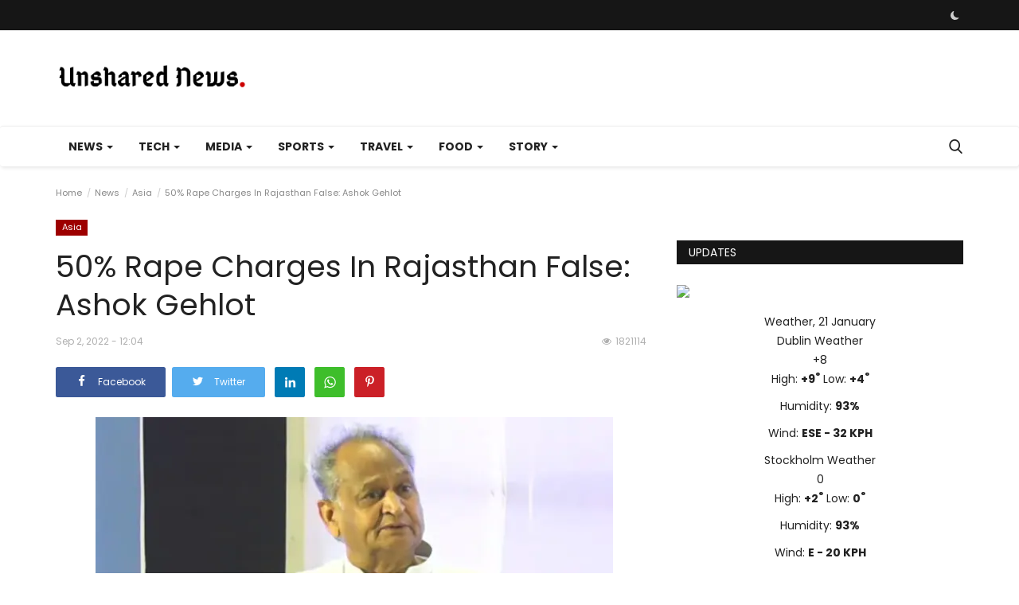

--- FILE ---
content_type: text/html; charset=UTF-8
request_url: https://unsharednews.com/50-rape-charges-in-rajasthan-false-ashok-gehlot
body_size: 43295
content:
<!DOCTYPE html>
<html lang="en">
<head>

    <meta charset="utf-8">
    <meta http-equiv="X-UA-Compatible" content="IE=edge">
    <meta name="viewport" content="width=device-width, initial-scale=1">
    <title>50% Rape Charges In Rajasthan False: Ashok Gehlot - Global Unshared News</title>
    <meta name="description" content="After the NCRB fared Rajasthan among the states with the highest crime rate against women, Chief Minister Ashok Gehlot on Friday said the high numbers were due to compulsory registration of FIRs in..."/>
    <meta name="keywords" content="50, Rape, Charges, Rajasthan, False:, Ashok, Gehlot"/>
    <meta name="author" content="Unshared News"/>
    <meta property="og:locale" content="en_US"/>
    <meta property="og:site_name" content="Unshared News"/>
    <meta name="google-adsense-account" content="ca-pub-3929751461869494">
    <meta property="og:type" content="article"/>
    <meta property="og:title" content="50% Rape Charges In Rajasthan False: Ashok Gehlot"/>
    <meta property="og:description" content="After the NCRB fared Rajasthan among the states with the highest crime rate against women, Chief Minister Ashok Gehlot on Friday said the high numbers were due to compulsory registration of FIRs in..."/>
    <meta property="og:url" content="https://unsharednews.com/50-rape-charges-in-rajasthan-false-ashok-gehlot"/>
    <meta property="og:image" content="https://c.ndtvimg.com/2022-07/0bu8arco_ashok-gehlot-youtube_625x300_16_July_22.jpg"/>
    <meta property="og:image:width" content="750"/>
    <meta property="og:image:height" content="422"/>
    <meta property="article:author" content="musaddiqalii"/>
    <meta property="fb:app_id" content="535202454367423"/>
    <meta property="article:published_time" content="2022-09-02 12:04:04"/>
    <meta property="article:modified_time" content="2022-09-02 12:04:04"/>
    <meta name="twitter:card" content="summary_large_image"/>
    <meta name="twitter:site" content="@Unshared News"/>
    <meta name="twitter:creator" content="@musaddiqalii"/>
    <meta name="twitter:title" content="50% Rape Charges In Rajasthan False: Ashok Gehlot"/>
    <meta name="twitter:description" content="After the NCRB fared Rajasthan among the states with the highest crime rate against women, Chief Minister Ashok Gehlot on Friday said the high numbers were due to compulsory registration of FIRs in..."/>
    <meta name="twitter:image" content="https://c.ndtvimg.com/2022-07/0bu8arco_ashok-gehlot-youtube_625x300_16_July_22.jpg"/>
    <meta name="apple-mobile-web-app-capable" content="yes">
    <meta name="apple-mobile-web-app-status-bar-style" content="black">
    <meta name="apple-mobile-web-app-title" content="Unshared News">
    <meta name="msapplication-TileImage" content="https://unsharednews.com/assets/img/pwa/144x144.png">
    <meta name="msapplication-TileColor" content="#2F3BA2">
    <link rel="manifest" href="https://unsharednews.com/manifest.json">
    <link rel="apple-touch-icon" href="https://unsharednews.com/assets/img/pwa/144x144.png">
    <link rel="shortcut icon" type="image/png" href="https://unsharednews.com/uploads/logo/logo_68928708eabe0.png"/>
    <link rel="canonical" href="https://unsharednews.com/50-rape-charges-in-rajasthan-false-ashok-gehlot"/>
    <link rel="alternate" href="https://unsharednews.com/50-rape-charges-in-rajasthan-false-ashok-gehlot" hreflang="en-US"/>
    <link href="https://unsharednews.com/assets/vendor/font-icons/css/font-icon.min.css" rel="stylesheet"/>
    <link href="https://fonts.googleapis.com/css?family=Poppins:300,400,500,600,700&display=swap&subset=devanagari,latin-ext" rel="stylesheet">
    <link href="https://fonts.googleapis.com/css?family=Poppins:300,400,500,600,700&display=swap&subset=devanagari,latin-ext" rel="stylesheet">
    <link href="https://fonts.googleapis.com/css?family=Poppins:300,400,500,600,700&display=swap&subset=devanagari,latin-ext" rel="stylesheet">
    <link href="https://unsharednews.com/assets/vendor/bootstrap/css/bootstrap.min.css" rel="stylesheet"/>
    <link href="https://unsharednews.com/assets/css/style-1.9.min.css" rel="stylesheet"/>
    <link href="https://unsharednews.com/assets/css/plugins-1.9.css" rel="stylesheet"/>
    <script>var rtl = false;</script>
    <style>body {font-family: "Poppins", Helvetica, sans-serif  } .font-1,.post-content .post-summary {font-family: "Poppins", Helvetica, sans-serif}.font-text{font-family: "Poppins", Helvetica, sans-serif}.h1, .h2, .h3, .h4, .h5, .h6, h1, h2, h3, h4, h5, h6 {font-family: "Poppins", Helvetica, sans-serif}.section-mid-title .title {font-family: "Poppins", Helvetica, sans-serif}.section .section-content .title {font-family: "Poppins", Helvetica, sans-serif}.section .section-head .title {font-family: "Poppins", Helvetica, sans-serif}.sidebar-widget .widget-head .title {font-family: "Poppins", Helvetica, sans-serif}.post-content .post-text {font-family: "Poppins", Helvetica, sans-serif}  .top-bar,.news-ticker-title,.section .section-head .title,.sidebar-widget .widget-head,.section-mid-title .title, #comments .comment-section > .nav-tabs > .active > a,.reaction-num-votes, .modal-newsletter .btn {background-color: #161616} .section .section-head,.section-mid-title, .comment-section .nav-tabs {border-bottom: 2px solid #161616;} .post-content .post-summary h2 {font-family: "Poppins", Helvetica, sans-serif}
a:hover, a:focus, a:active, .navbar-inverse .navbar-nav > li > a:hover, .navbar-inverse .navbar-nav .dropdown-menu > li:hover > a, .navbar-inverse .navbar-nav .dropdown-menu > li:focus > a, .navbar-inverse .navbar-nav .dropdown-menu > li.active > a, .add-post-modal .item-icon i, .navbar-inverse .navbar-nav .open .dropdown-menu > li > a:focus, .navbar-inverse .navbar-nav .open .dropdown-menu > li > a:hover, .comment-lists li .btn-comment-reply, .comment-lists li .btn-comment-like, .f-random-list li .title a:hover, .link-forget, .captcha-refresh, .nav-footer li a:hover, .mobile-menu-social li a:hover, .mobile-menu-social li a:focus, .post-files .file button, .icon-newsletter, .btn-load-more:hover, .post-next-prev p span {color: #cc0000;}  .navbar-toggle, .navbar-inverse .navbar-toggle, .nav-payout-accounts > li.active > a, .nav-payout-accounts > li.active > a:focus, .nav-payout-accounts > li.active > a:hover, .nav-payout-accounts .active > a, .swal-button--danger, .sidebar-widget .tag-list li a:hover, .spinner > div, .search-form button {background-color: #cc0000 !important;}  .navbar-default .navbar-nav > .active > a::after, .navbar-default .navbar-nav > li > a:hover:after, .navbar-inverse .navbar-nav .active a::after, .poll .result .progress .progress-bar {background-color: #cc0000;}  .btn-custom {background-color: #cc0000;border-color: #cc0000;}  ::selection {background: #cc0000 !important;color: #fff;}  ::-moz-selection {background: #cc0000 !important;color: #fff;}  .navbar-inverse .navbar-nav > .active > a, .navbar-inverse .navbar-nav > .active > a:hover, .navbar-inverse .navbar-nav > .active > a:focus, .navbar-inverse .navbar-nav > .open > a, .navbar-inverse .navbar-nav > .open > a:hover, .navbar-inverse .navbar-nav > .open > a:focus {color: #cc0000 !important;background-color: transparent;}  .navbar-inverse .navbar-nav > li > a:focus, .navbar-inverse .navbar-nav > li > a:hover {background-color: transparent;color: #cc0000;}  .form-input:focus {border-color: #cc0000;outline: 0 none;}  .post-content .post-tags .tag-list li a:hover, .profile-buttons ul li a:hover {border-color: #cc0000;background-color: #cc0000;}  .auth-form-input:focus, .form-textarea:focus, .custom-checkbox:hover + label:before, .leave-reply .form-control:focus, .page-contact .form-control:focus, .comment-error {border-color: #cc0000;}  .custom-checkbox:checked + label:before {background: #cc0000;border-color: #cc0000;}  .comments .comments-title {border-bottom: 2px solid #cc0000;}  .comment-loader-container .loader, .sub-comment-loader-container .loader {border-top: 5px solid #cc0000;}  .newsletter .newsletter-button {background-color: #cc0000;border: 1px solid #cc0000;}  .post-author-meta a:hover, .post-item-no-image .caption-video-no-image .title a:hover, .comment-meta .comment-liked, .cookies-warning a {color: #cc0000 !important;}  .video-label, .filters .btn:focus:after, .filters .btn:hover:after, .filters .btn:active:after, .filters .active::after {background: #cc0000;}  .pagination .active a {border: 1px solid #cc0000 !important;background-color: #cc0000 !important;color: #fff !important;}  .pagination li a:hover, .pagination li a:focus, .pagination li a:active, .custom-checkbox input:checked + .checkbox-icon {background-color: #cc0000;border: 1px solid #cc0000;}  .search-form, .dropdown-more {border-top: 3px solid #cc0000;}.mobile-language-options li .selected, .mobile-language-options li a:hover {color: #cc0000;border: 1px solid #cc0000;}</style>    <style>

.post-item .post-meta {display: none;}

.post-item .description {display: none;}

iframe.video-embed { width: 100%; height: 28.1em;}

span.sp-left.sp-post-update-date{ display: none !important;}



ins.adsbygoogle[data-ad-status="unfilled"] {
    display: none !important;
}

#owl-demo .item img{
    display: block;
    width: 100%;
    height: auto;
}

ins.adsbygoogle {
    text-align-last: center;
}
</style>
        <!-- HTML5 shim and Respond.js for IE8 support of HTML5 elements and media queries -->
    <!-- WARNING: Respond.js doesn't work if you view the page via file:// -->
    <!--[if lt IE 9]>
    <script src="https://oss.maxcdn.com/html5shiv/3.7.3/html5shiv.min.js"></script>
    <script src="https://oss.maxcdn.com/respond/1.4.2/respond.min.js"></script>
    <![endif]-->
    <script type="application/ld+json">[{
        "@context": "http://schema.org",
        "@type": "Organization",
        "url": "https://unsharednews.com/",
        "logo": {"@type": "ImageObject","width": 190,"height": 60,"url": "https://unsharednews.com/uploads/logo/logo_611c2c6f5d59a.png"},
        "sameAs": ["https://www.facebook.com/unsharednews.comm","https://twitter.com/unsharednews","https://www.pinterest.com/unsharednews/","https://www.instagram.com/unsharednews/","https://www.linkedin.com/company/unsharednews","https://vk.com/unsharednews","https://unsharednews.tumblr.com/","https://www.youtube.com/@unsharednews"]
    },
    {
        "@context": "http://schema.org",
        "@type": "WebSite",
        "url": "https://unsharednews.com/",
        "potentialAction": {
            "@type": "SearchAction",
            "target": "https://unsharednews.com/search?q={search_term_string}",
            "query-input": "required name=search_term_string"
        }
    }]
    </script>
    <script type="application/ld+json">
        {
            "@context": "https://schema.org",
            "@type": "NewsArticle",
            "mainEntityOfPage": {
                "@type": "WebPage",
                "@id": "https://unsharednews.com/50-rape-charges-in-rajasthan-false-ashok-gehlot"
            },
            "headline": "50% Rape Charges In Rajasthan False: Ashok Gehlot",
            "name": "50% Rape Charges In Rajasthan False: Ashok Gehlot",
            "articleSection": "Asia",
            "image": {
                "@type": "ImageObject",
                "url": "https://c.ndtvimg.com/2022-07/0bu8arco_ashok-gehlot-youtube_625x300_16_July_22.jpg",
                "width": 750,
                "height": 500
            },
            "datePublished": "2022-09-02T12:04:04-0400",
            "dateModified": "2022-09-02T12:04:04-0400",
            "inLanguage": "en-US",
            "keywords": "50, Rape, Charges, Rajasthan, False:, Ashok, Gehlot",
            "author": {
                "@type": "Person",
                "name": "musaddiqalii"
            },
            "publisher": {
                "@type": "Organization",
                "name": "Unshared News",
                "logo": {
                "@type": "ImageObject",
                "width": 190,
                "height": 60,
                "url": "https://unsharednews.com/uploads/logo/logo_611c2c6f5d59a.png"
                }
            },
            "description": "After the NCRB fared Rajasthan among the states with the highest crime rate against women, Chief Minister Ashok Gehlot on Friday said the high numbers were due to compulsory registration of FIRs in..."
        }
    </script>
    </head>
<body>
<header id="header">
    <div class="top-bar">
    <div class="container">
        <div class="col-sm-12">
            <div class="row">
                <ul class="top-menu top-menu-left">
                                                                                                                                                                                                                                                                                                                                                                                                                                                                                                                                                                                                                                                </ul>
                <ul class="top-menu top-menu-right">
                                                                                                                            <li class="li-dark-mode-sw">
                        <form action="https://unsharednews.com/vr-switch-mode" method="post" accept-charset="utf-8">
<input type="hidden" name="6119ec37bf948_csrf_token" value="535cd4d43372b8972378c7928ddfda3b" />                                                                              
                                                    <button type="submit" name="dark_mode" value="1" class="btn-switch-mode">
                                <svg xmlns="http://www.w3.org/2000/svg" width="16" height="16" fill="currentColor" class="bi bi-moon-fill dark-mode-icon" viewBox="0 0 16 16">
                                    <path d="M6 .278a.768.768 0 0 1 .08.858 7.208 7.208 0 0 0-.878 3.46c0 4.021 3.278 7.277 7.318 7.277.527 0 1.04-.055 1.533-.16a.787.787 0 0 1 .81.316.733.733 0 0 1-.031.893A8.349 8.349 0 0 1 8.344 16C3.734 16 0 12.286 0 7.71 0 4.266 2.114 1.312 5.124.06A.752.752 0 0 1 6 .278z"/>
                                </svg>
                            </button>
                                                </form>                    </li>
                </ul>
            </div>
        </div>
    </div>
</div>
    <div class="logo-banner">
        <div class="container">
            <div class="col-sm-12">
                <div class="row">
                    <div class="left">
                        <a href="https://unsharednews.com/">
                            <img src="https://unsharednews.com/uploads/logo/logo_611c2c6f5d59a.png" alt="logo" class="logo" width="190" height="60">
                        </a>
                    </div>
                    <div class="right">
                        <div class="pull-right">
                            <!--Include banner-->
                                            <section class="col-sm-12 col-xs-12 bn-lg ">
                    <div class="row">
                        <div class="tradingview-widget-container">
  <div class="tradingview-widget-container__widget"></div>
  <script type="text/javascript" src="https://s3.tradingview.com/external-embedding/embed-widget-ticker-tape.js" async>
  {
  "symbols": [
    {
      "proName": "FOREXCOM:SPXUSD",
      "title": "S&P 500 Index"
    },
    {
      "proName": "FOREXCOM:NSXUSD",
      "title": "US 100 Cash CFD"
    },
    {
      "proName": "FX_IDC:EURUSD",
      "title": "EUR to USD"
    },
    {
      "proName": "BITSTAMP:BTCUSD",
      "title": "Bitcoin"
    },
    {
      "proName": "BITSTAMP:ETHUSD",
      "title": "Ethereum"
    }
  ],
  "showSymbolLogo": true,
  "isTransparent": false,
  "displayMode": "adaptive",
  "colorTheme": "light",
  "locale": "en"
}
  </script>
</div>                    </div>
                </section>
            

                        </div>
                    </div>
                </div>
            </div>
        </div><!--/.container-->
    </div><!--/.top-bar-->
    <nav class="navbar navbar-default main-menu megamenu">
    <div class="container">
        <div class="collapse navbar-collapse">
            <div class="row">
                <ul class="nav navbar-nav">
                                            <li class="dropdown megamenu-fw mega-li-2 ">
        <a href="https://unsharednews.com/texas/news" class="dropdown-toggle disabled" data-toggle="dropdown" role="button" aria-expanded="false">News <span class="caret"></span></a>
        <!--Check if has posts-->
                    <ul class="dropdown-menu megamenu-content dropdown-top" role="menu" aria-expanded="true" data-mega-ul="2">
                <li>
                    <div class="sub-menu-left">
                        <ul class="nav-sub-categories">
                            <li data-category-filter="all" class="li-sub-category active">
                                <a href="https://unsharednews.com/texas/news">
                                    All                                </a>
                            </li>
                                                                    <li data-category-filter="texas-0" class="li-sub-category">
                                            <a href="https://unsharednews.com/news/texas">
                                                Texas                                            </a>
                                        </li>
                                                                            <li data-category-filter="southern-africa-16" class="li-sub-category">
                                            <a href="https://unsharednews.com/news/southern-africa">
                                                Southern Africa                                            </a>
                                        </li>
                                                                            <li data-category-filter="americas-15" class="li-sub-category">
                                            <a href="https://unsharednews.com/news/americas">
                                                Americas                                            </a>
                                        </li>
                                                                            <li data-category-filter="europe-12" class="li-sub-category">
                                            <a href="https://unsharednews.com/news/europe">
                                                Europe                                            </a>
                                        </li>
                                                                            <li data-category-filter="Asia-9" class="li-sub-category">
                                            <a href="https://unsharednews.com/news/Asia">
                                                Asia                                            </a>
                                        </li>
                                                                            <li data-category-filter="middle-east-14" class="li-sub-category">
                                            <a href="https://unsharednews.com/news/middle-east">
                                                Middle East                                            </a>
                                        </li>
                                                                            <li data-category-filter="us-11" class="li-sub-category">
                                            <a href="https://unsharednews.com/news/us">
                                                U.S                                            </a>
                                        </li>
                                                                            <li data-category-filter="africa-13" class="li-sub-category">
                                            <a href="https://unsharednews.com/news/africa">
                                                Africa                                            </a>
                                        </li>
                                                            </ul>
                    </div>

                    <div class="sub-menu-right">
                        <div class="sub-menu-inner filter-all active">
                            <div class="row row-menu-right">
                                <!--Posts-->
                                                                            <div class="col-sm-3 menu-post-item">
                                                                                                    <div class="post-item-image">
                                                        <a href="https://unsharednews.com/japan-jails-ex-pm-shinzo-abe-assassin-for-life-after-guilty-verdict-in-2022-killing">
                                                            
    
                                <img src="https://unsharednews.com/assets/img/img_bg_md.png" alt="bg" class="img-responsive img-bg" width="1" height="1"/>
            <div class="img-container">
                <img src="https://unsharednews.com/assets/img/img_bg_md.png" data-src="https://s.france24.com/media/display/94cfc6aa-b3d9-11f0-967d-005056a97e36/w:1024/p:16x9/fccb92a7d0c6b406de13965d55811f3b9bfc030b.jpg?#" alt="Japan jails ex-PM Shinzo Abe assassin for life after guilty verdict in 2022 killing" class="lazyload img-cover" width="1" height="1"/>
            </div>
            
                                                        </a>
                                                    </div>
                                                                                                <h3 class="title">
                                                    <a href="https://unsharednews.com/japan-jails-ex-pm-shinzo-abe-assassin-for-life-after-guilty-verdict-in-2022-killing">Japan jails ex-PM Shinzo Abe assassin for life...</a>
                                                </h3>
                                                <p class="post-meta">
                                                        <span>Jan 21, 2026</span>

<!-- Hide by Musa

    <span class="m-r-0"><i class="icon-eye"></i>118</span>
  -->                                                </p>
                                            </div>
                                                                                    <div class="col-sm-3 menu-post-item">
                                                                                                    <div class="post-item-image">
                                                        <a href="https://unsharednews.com/one-year-of-trump-20-how-hes-weaponised-ai-as-political-propaganda-122350">
                                                            
    
                                <img src="https://unsharednews.com/assets/img/img_bg_md.png" alt="bg" class="img-responsive img-bg" width="1" height="1"/>
            <div class="img-container">
                <img src="https://unsharednews.com/assets/img/img_bg_md.png" data-src="https://s.france24.com/media/display/f92e857a-f6b2-11f0-976e-005056a90284/w:1024/p:16x9/capture-13357660906970a8b2dd5158-98612853.jpg?#" alt="One year of Trump 2.0: How he&#039;s weaponised AI as political propaganda" class="lazyload img-cover" width="1" height="1"/>
            </div>
            
                                                        </a>
                                                    </div>
                                                                                                <h3 class="title">
                                                    <a href="https://unsharednews.com/one-year-of-trump-20-how-hes-weaponised-ai-as-political-propaganda-122350">One year of Trump 2.0: How he&#039;s weaponised AI...</a>
                                                </h3>
                                                <p class="post-meta">
                                                        <span>Jan 21, 2026</span>

<!-- Hide by Musa

    <span class="m-r-0"><i class="icon-eye"></i>1112</span>
  -->                                                </p>
                                            </div>
                                                                                    <div class="col-sm-3 menu-post-item">
                                                                                                    <div class="post-item-image">
                                                        <a href="https://unsharednews.com/trump-has-a-unique-sometimes-strange-affinity-with-russias-putin-researcher-says">
                                                            
    
                                <img src="https://unsharednews.com/assets/img/img_bg_md.png" alt="bg" class="img-responsive img-bg" width="1" height="1"/>
            <div class="img-container">
                <img src="https://unsharednews.com/assets/img/img_bg_md.png" data-src="https://s.france24.com/media/display/2bd5f4b4-f6a8-11f0-b8e5-005056a90284/w:1024/p:16x9/capture-1490075977697096937c6062-34526969.jpg?#" alt="Trump has a &#039;unique, sometimes strange affinity&#039; with Russia&#039;s Putin, researcher says" class="lazyload img-cover" width="1" height="1"/>
            </div>
            
                                                        </a>
                                                    </div>
                                                                                                <h3 class="title">
                                                    <a href="https://unsharednews.com/trump-has-a-unique-sometimes-strange-affinity-with-russias-putin-researcher-says">Trump has a &#039;unique, sometimes strange affinity&#039;...</a>
                                                </h3>
                                                <p class="post-meta">
                                                        <span>Jan 21, 2026</span>

<!-- Hide by Musa

    <span class="m-r-0"><i class="icon-eye"></i>117</span>
  -->                                                </p>
                                            </div>
                                                                                    <div class="col-sm-3 menu-post-item">
                                                                                                    <div class="post-item-image">
                                                        <a href="https://unsharednews.com/thousands-rally-across-us-against-trump-policies-on-inauguration-anniversary">
                                                            
    
                                <img src="https://unsharednews.com/assets/img/img_bg_md.png" alt="bg" class="img-responsive img-bg" width="1" height="1"/>
            <div class="img-container">
                <img src="https://unsharednews.com/assets/img/img_bg_md.png" data-src="https://s.france24.com/media/display/f8e33916-f672-11f0-b67c-005056a90284/w:1024/p:16x9/AP26020831615203.jpg?#" alt="Thousands rally across US against Trump policies on inauguration anniversary" class="lazyload img-cover" width="1" height="1"/>
            </div>
            
                                                        </a>
                                                    </div>
                                                                                                <h3 class="title">
                                                    <a href="https://unsharednews.com/thousands-rally-across-us-against-trump-policies-on-inauguration-anniversary">Thousands rally across US against Trump policies...</a>
                                                </h3>
                                                <p class="post-meta">
                                                        <span>Jan 21, 2026</span>

<!-- Hide by Musa

    <span class="m-r-0"><i class="icon-eye"></i>119</span>
  -->                                                </p>
                                            </div>
                                                                    </div>
                        </div>


                                                            <div class="sub-menu-inner filter-texas-0">
                                        <div class="row row-menu-right">
                                                                                    </div>
                                    </div>
                                                                    <div class="sub-menu-inner filter-southern-africa-16">
                                        <div class="row row-menu-right">
                                                                                                                                                        <div class="col-sm-3 menu-post-item">
                                                                                                                            <div class="post-item-image post-item-image-mn">
                                                                    <a href="https://unsharednews.com/kaizer-chiefs-grab-first-victory-in-five-matches">
                                                                        
    
                                <img src="https://unsharednews.com/assets/img/img_bg_md.png" alt="bg" class="img-responsive img-bg" width="1" height="1"/>
            <div class="img-container">
                <img src="https://unsharednews.com/assets/img/img_bg_md.png" data-src="https://www.thesouthafrican.com/wp-content/uploads/2026/01/Kaizer-Chiefs-Aden-McCarthy.jpg.optimal.jpg?#" alt="Kaizer Chiefs grab first victory in five matches" class="lazyload img-cover" width="1" height="1"/>
            </div>
            
                                                                    </a>
                                                                </div>
                                                                                                                        <h3 class="title">
                                                                <a href="https://unsharednews.com/kaizer-chiefs-grab-first-victory-in-five-matches">Kaizer Chiefs grab first victory in five matches</a>
                                                            </h3>
                                                            <p class="post-meta">
                                                                    <span>Jan 21, 2026</span>

<!-- Hide by Musa

    <span class="m-r-0"><i class="icon-eye"></i>119</span>
  -->                                                            </p>
                                                        </div>
                                                                                                                                                                <div class="col-sm-3 menu-post-item">
                                                                                                                            <div class="post-item-image post-item-image-mn">
                                                                    <a href="https://unsharednews.com/result-betway-premiership-kaizer-chiefs-vs-golden-arrows">
                                                                        
    
                                <img src="https://unsharednews.com/assets/img/img_bg_md.png" alt="bg" class="img-responsive img-bg" width="1" height="1"/>
            <div class="img-container">
                <img src="https://unsharednews.com/assets/img/img_bg_md.png" data-src="https://www.thesouthafrican.com/wp-content/uploads/2026/01/Kaizer-Chiefs-vs-Golden-Arrows.jpg.optimal.jpg?#" alt="RESULT | Betway Premiership: Kaizer Chiefs vs Golden Arrows" class="lazyload img-cover" width="1" height="1"/>
            </div>
            
                                                                    </a>
                                                                </div>
                                                                                                                        <h3 class="title">
                                                                <a href="https://unsharednews.com/result-betway-premiership-kaizer-chiefs-vs-golden-arrows">RESULT | Betway Premiership: Kaizer Chiefs vs...</a>
                                                            </h3>
                                                            <p class="post-meta">
                                                                    <span>Jan 21, 2026</span>

<!-- Hide by Musa

    <span class="m-r-0"><i class="icon-eye"></i>1110</span>
  -->                                                            </p>
                                                        </div>
                                                                                                                                                                <div class="col-sm-3 menu-post-item">
                                                                                                                            <div class="post-item-image post-item-image-mn">
                                                                    <a href="https://unsharednews.com/weather-rough-midweek-conditions-on-the-cards">
                                                                        
    
                                <img src="https://unsharednews.com/assets/img/img_bg_md.png" alt="bg" class="img-responsive img-bg" width="1" height="1"/>
            <div class="img-container">
                <img src="https://unsharednews.com/assets/img/img_bg_md.png" data-src="https://www.thesouthafrican.com/wp-content/uploads/2025/10/Heavy-rainfall-1200x800.jpg.optimal.jpg?#" alt="WEATHER: Rough midweek conditions on the cards" class="lazyload img-cover" width="1" height="1"/>
            </div>
            
                                                                    </a>
                                                                </div>
                                                                                                                        <h3 class="title">
                                                                <a href="https://unsharednews.com/weather-rough-midweek-conditions-on-the-cards">WEATHER: Rough midweek conditions on the cards</a>
                                                            </h3>
                                                            <p class="post-meta">
                                                                    <span>Jan 21, 2026</span>

<!-- Hide by Musa

    <span class="m-r-0"><i class="icon-eye"></i>1111</span>
  -->                                                            </p>
                                                        </div>
                                                                                                                                                                <div class="col-sm-3 menu-post-item">
                                                                                                                            <div class="post-item-image post-item-image-mn">
                                                                    <a href="https://unsharednews.com/fikile-mbalula-defends-south-africas-role-in-brics-naval-exercises">
                                                                        
    
                                <img src="https://unsharednews.com/assets/img/img_bg_md.png" alt="bg" class="img-responsive img-bg" width="1" height="1"/>
            <div class="img-container">
                <img src="https://unsharednews.com/assets/img/img_bg_md.png" data-src="https://www.thesouthafrican.com/wp-content/uploads/2025/12/Fikile-Mbalula.jpg.optimal.jpg?#" alt="Fikile Mbalula defends South Africa’s role in BRICS naval exercises" class="lazyload img-cover" width="1" height="1"/>
            </div>
            
                                                                    </a>
                                                                </div>
                                                                                                                        <h3 class="title">
                                                                <a href="https://unsharednews.com/fikile-mbalula-defends-south-africas-role-in-brics-naval-exercises">Fikile Mbalula defends South Africa’s role in...</a>
                                                            </h3>
                                                            <p class="post-meta">
                                                                    <span>Jan 21, 2026</span>

<!-- Hide by Musa

    <span class="m-r-0"><i class="icon-eye"></i>1112</span>
  -->                                                            </p>
                                                        </div>
                                                                                                                                                                                                                                                                                                                                                                                                                    </div>
                                    </div>
                                                                    <div class="sub-menu-inner filter-americas-15">
                                        <div class="row row-menu-right">
                                                                                                                                                        <div class="col-sm-3 menu-post-item">
                                                                                                                            <div class="post-item-image post-item-image-mn">
                                                                    <a href="https://unsharednews.com/one-year-of-trump-20-how-hes-weaponised-ai-as-political-propaganda-122350">
                                                                        
    
                                <img src="https://unsharednews.com/assets/img/img_bg_md.png" alt="bg" class="img-responsive img-bg" width="1" height="1"/>
            <div class="img-container">
                <img src="https://unsharednews.com/assets/img/img_bg_md.png" data-src="https://s.france24.com/media/display/f92e857a-f6b2-11f0-976e-005056a90284/w:1024/p:16x9/capture-13357660906970a8b2dd5158-98612853.jpg?#" alt="One year of Trump 2.0: How he&#039;s weaponised AI as political propaganda" class="lazyload img-cover" width="1" height="1"/>
            </div>
            
                                                                    </a>
                                                                </div>
                                                                                                                        <h3 class="title">
                                                                <a href="https://unsharednews.com/one-year-of-trump-20-how-hes-weaponised-ai-as-political-propaganda-122350">One year of Trump 2.0: How he&#039;s weaponised AI...</a>
                                                            </h3>
                                                            <p class="post-meta">
                                                                    <span>Jan 21, 2026</span>

<!-- Hide by Musa

    <span class="m-r-0"><i class="icon-eye"></i>1112</span>
  -->                                                            </p>
                                                        </div>
                                                                                                                                                                <div class="col-sm-3 menu-post-item">
                                                                                                                            <div class="post-item-image post-item-image-mn">
                                                                    <a href="https://unsharednews.com/trump-has-a-unique-sometimes-strange-affinity-with-russias-putin-researcher-says">
                                                                        
    
                                <img src="https://unsharednews.com/assets/img/img_bg_md.png" alt="bg" class="img-responsive img-bg" width="1" height="1"/>
            <div class="img-container">
                <img src="https://unsharednews.com/assets/img/img_bg_md.png" data-src="https://s.france24.com/media/display/2bd5f4b4-f6a8-11f0-b8e5-005056a90284/w:1024/p:16x9/capture-1490075977697096937c6062-34526969.jpg?#" alt="Trump has a &#039;unique, sometimes strange affinity&#039; with Russia&#039;s Putin, researcher says" class="lazyload img-cover" width="1" height="1"/>
            </div>
            
                                                                    </a>
                                                                </div>
                                                                                                                        <h3 class="title">
                                                                <a href="https://unsharednews.com/trump-has-a-unique-sometimes-strange-affinity-with-russias-putin-researcher-says">Trump has a &#039;unique, sometimes strange affinity&#039;...</a>
                                                            </h3>
                                                            <p class="post-meta">
                                                                    <span>Jan 21, 2026</span>

<!-- Hide by Musa

    <span class="m-r-0"><i class="icon-eye"></i>117</span>
  -->                                                            </p>
                                                        </div>
                                                                                                                                                                <div class="col-sm-3 menu-post-item">
                                                                                                                            <div class="post-item-image post-item-image-mn">
                                                                    <a href="https://unsharednews.com/thousands-rally-across-us-against-trump-policies-on-inauguration-anniversary">
                                                                        
    
                                <img src="https://unsharednews.com/assets/img/img_bg_md.png" alt="bg" class="img-responsive img-bg" width="1" height="1"/>
            <div class="img-container">
                <img src="https://unsharednews.com/assets/img/img_bg_md.png" data-src="https://s.france24.com/media/display/f8e33916-f672-11f0-b67c-005056a90284/w:1024/p:16x9/AP26020831615203.jpg?#" alt="Thousands rally across US against Trump policies on inauguration anniversary" class="lazyload img-cover" width="1" height="1"/>
            </div>
            
                                                                    </a>
                                                                </div>
                                                                                                                        <h3 class="title">
                                                                <a href="https://unsharednews.com/thousands-rally-across-us-against-trump-policies-on-inauguration-anniversary">Thousands rally across US against Trump policies...</a>
                                                            </h3>
                                                            <p class="post-meta">
                                                                    <span>Jan 21, 2026</span>

<!-- Hide by Musa

    <span class="m-r-0"><i class="icon-eye"></i>119</span>
  -->                                                            </p>
                                                        </div>
                                                                                                                                                                <div class="col-sm-3 menu-post-item">
                                                                                                                            <div class="post-item-image post-item-image-mn">
                                                                    <a href="https://unsharednews.com/us-military-seizes-seventh-venezuela-linked-tanker-amid-trump-oil-crackdown">
                                                                        
    
                                <img src="https://unsharednews.com/assets/img/img_bg_md.png" alt="bg" class="img-responsive img-bg" width="1" height="1"/>
            <div class="img-container">
                <img src="https://unsharednews.com/assets/img/img_bg_md.png" data-src="https://s.france24.com/media/display/5b97e994-f222-11f0-b28e-005056a90284/w:1024/p:16x9/000-92U96G3.jpg?#" alt="US military seizes seventh Venezuela-linked tanker amid Trump oil crackdown" class="lazyload img-cover" width="1" height="1"/>
            </div>
            
                                                                    </a>
                                                                </div>
                                                                                                                        <h3 class="title">
                                                                <a href="https://unsharednews.com/us-military-seizes-seventh-venezuela-linked-tanker-amid-trump-oil-crackdown">US military seizes seventh Venezuela-linked tanker...</a>
                                                            </h3>
                                                            <p class="post-meta">
                                                                    <span>Jan 21, 2026</span>

<!-- Hide by Musa

    <span class="m-r-0"><i class="icon-eye"></i>1110</span>
  -->                                                            </p>
                                                        </div>
                                                                                                                                                                                                                                                                                                                                                                                                                    </div>
                                    </div>
                                                                    <div class="sub-menu-inner filter-europe-12">
                                        <div class="row row-menu-right">
                                                                                                                                                        <div class="col-sm-3 menu-post-item">
                                                                                                                            <div class="post-item-image post-item-image-mn">
                                                                    <a href="https://unsharednews.com/macron-says-europe-will-not-bow-to-bullies-as-allies-slam-tariffs-over-greenland">
                                                                        
    
                                <img src="https://unsharednews.com/assets/img/img_bg_md.png" alt="bg" class="img-responsive img-bg" width="1" height="1"/>
            <div class="img-container">
                <img src="https://unsharednews.com/assets/img/img_bg_md.png" data-src="https://s.france24.com/media/display/81c8fe08-f602-11f0-b581-005056bf30b7/w:1024/p:16x9/2026-01-20T131537Z-531302500-RC215JARAB9F-RTRMADP-3-DAVOS-MEETING.jpg?#" alt="Macron says Europe will not bow to ‘bullies’ as allies slam tariffs over Greenland" class="lazyload img-cover" width="1" height="1"/>
            </div>
            
                                                                    </a>
                                                                </div>
                                                                                                                        <h3 class="title">
                                                                <a href="https://unsharednews.com/macron-says-europe-will-not-bow-to-bullies-as-allies-slam-tariffs-over-greenland">Macron says Europe will not bow to ‘bullies’...</a>
                                                            </h3>
                                                            <p class="post-meta">
                                                                    <span>Jan 21, 2026</span>

<!-- Hide by Musa

    <span class="m-r-0"><i class="icon-eye"></i>1110</span>
  -->                                                            </p>
                                                        </div>
                                                                                                                                                                <div class="col-sm-3 menu-post-item">
                                                                                                                            <div class="post-item-image post-item-image-mn">
                                                                    <a href="https://unsharednews.com/how-has-trumps-one-year-in-office-weighed-on-the-war-in-ukraine">
                                                                        
    
                                <img src="https://unsharednews.com/assets/img/img_bg_md.png" alt="bg" class="img-responsive img-bg" width="1" height="1"/>
            <div class="img-container">
                <img src="https://unsharednews.com/assets/img/img_bg_md.png" data-src="https://s.france24.com/media/display/9a061e5e-f63b-11f0-a67c-005056bf30b7/w:1024/p:16x9/EN-20260120-203845-204040-CS.jpg?#" alt="How has Trump&#039;s one year in office weighed on the war in Ukraine?" class="lazyload img-cover" width="1" height="1"/>
            </div>
            
                                                                    </a>
                                                                </div>
                                                                                                                        <h3 class="title">
                                                                <a href="https://unsharednews.com/how-has-trumps-one-year-in-office-weighed-on-the-war-in-ukraine">How has Trump&#039;s one year in office weighed on...</a>
                                                            </h3>
                                                            <p class="post-meta">
                                                                    <span>Jan 21, 2026</span>

<!-- Hide by Musa

    <span class="m-r-0"><i class="icon-eye"></i>1112</span>
  -->                                                            </p>
                                                        </div>
                                                                                                                                                                <div class="col-sm-3 menu-post-item">
                                                                                                                            <div class="post-item-image post-item-image-mn">
                                                                    <a href="https://unsharednews.com/spains-train-crash-death-toll-rises-to-42-casts-a-shadow-on-world-class-rail-system">
                                                                        
    
                                <img src="https://unsharednews.com/assets/img/img_bg_md.png" alt="bg" class="img-responsive img-bg" width="1" height="1"/>
            <div class="img-container">
                <img src="https://unsharednews.com/assets/img/img_bg_md.png" data-src="https://s.france24.com/media/display/f3b3b384-f646-11f0-b309-005056bf30b7/w:1024/p:16x9/AP26020623207379.jpg?#" alt="Spain’s train crash death toll rises to 42, casts a shadow on world-class rail system" class="lazyload img-cover" width="1" height="1"/>
            </div>
            
                                                                    </a>
                                                                </div>
                                                                                                                        <h3 class="title">
                                                                <a href="https://unsharednews.com/spains-train-crash-death-toll-rises-to-42-casts-a-shadow-on-world-class-rail-system">Spain’s train crash death toll rises to 42, casts...</a>
                                                            </h3>
                                                            <p class="post-meta">
                                                                    <span>Jan 21, 2026</span>

<!-- Hide by Musa

    <span class="m-r-0"><i class="icon-eye"></i>119</span>
  -->                                                            </p>
                                                        </div>
                                                                                                                                                                <div class="col-sm-3 menu-post-item">
                                                                                                                            <div class="post-item-image post-item-image-mn">
                                                                    <a href="https://unsharednews.com/live-france-calls-for-nato-exercise-in-greenland">
                                                                        
    
                                <img src="https://unsharednews.com/assets/img/img_bg_md.png" alt="bg" class="img-responsive img-bg" width="1" height="1"/>
            <div class="img-container">
                <img src="https://unsharednews.com/assets/img/img_bg_md.png" data-src="https://s.france24.com/media/display/46ea3d2c-f695-11f0-9aff-005056a97e36/w:1024/p:16x9/AP26020491189930.jpg?#" alt="Live: France calls for NATO exercise in Greenland" class="lazyload img-cover" width="1" height="1"/>
            </div>
            
                                                                    </a>
                                                                </div>
                                                                                                                        <h3 class="title">
                                                                <a href="https://unsharednews.com/live-france-calls-for-nato-exercise-in-greenland">Live: France calls for NATO exercise in Greenland</a>
                                                            </h3>
                                                            <p class="post-meta">
                                                                    <span>Jan 21, 2026</span>

<!-- Hide by Musa

    <span class="m-r-0"><i class="icon-eye"></i>119</span>
  -->                                                            </p>
                                                        </div>
                                                                                                                                                                                                                                                                                                                                                                                                                    </div>
                                    </div>
                                                                    <div class="sub-menu-inner filter-Asia-9">
                                        <div class="row row-menu-right">
                                                                                                                                                        <div class="col-sm-3 menu-post-item">
                                                                                                                            <div class="post-item-image post-item-image-mn">
                                                                    <a href="https://unsharednews.com/japan-jails-ex-pm-shinzo-abe-assassin-for-life-after-guilty-verdict-in-2022-killing">
                                                                        
    
                                <img src="https://unsharednews.com/assets/img/img_bg_md.png" alt="bg" class="img-responsive img-bg" width="1" height="1"/>
            <div class="img-container">
                <img src="https://unsharednews.com/assets/img/img_bg_md.png" data-src="https://s.france24.com/media/display/94cfc6aa-b3d9-11f0-967d-005056a97e36/w:1024/p:16x9/fccb92a7d0c6b406de13965d55811f3b9bfc030b.jpg?#" alt="Japan jails ex-PM Shinzo Abe assassin for life after guilty verdict in 2022 killing" class="lazyload img-cover" width="1" height="1"/>
            </div>
            
                                                                    </a>
                                                                </div>
                                                                                                                        <h3 class="title">
                                                                <a href="https://unsharednews.com/japan-jails-ex-pm-shinzo-abe-assassin-for-life-after-guilty-verdict-in-2022-killing">Japan jails ex-PM Shinzo Abe assassin for life...</a>
                                                            </h3>
                                                            <p class="post-meta">
                                                                    <span>Jan 21, 2026</span>

<!-- Hide by Musa

    <span class="m-r-0"><i class="icon-eye"></i>118</span>
  -->                                                            </p>
                                                        </div>
                                                                                                                                                                <div class="col-sm-3 menu-post-item">
                                                                                                                            <div class="post-item-image post-item-image-mn">
                                                                    <a href="https://unsharednews.com/will-drag-you-from-beneath-earth-trinamool-mlas-sir-warning-to-poll-body">
                                                                        
    
                                <img src="https://unsharednews.com/assets/img/img_bg_md.png" alt="bg" class="img-responsive img-bg" width="1" height="1"/>
            <div class="img-container">
                <img src="https://unsharednews.com/assets/img/img_bg_md.png" data-src="https://c.ndtvimg.com/2026-01/d77226o_mamata-banerjee_625x300_09_January_26.jpg?im=FeatureCrop,algorithm=dnn,width=1200,height=738#" alt="&quot;Will Drag You From Beneath Earth&quot;: Trinamool MLA&#039;s SIR Warning To Poll Body" class="lazyload img-cover" width="1" height="1"/>
            </div>
            
                                                                    </a>
                                                                </div>
                                                                                                                        <h3 class="title">
                                                                <a href="https://unsharednews.com/will-drag-you-from-beneath-earth-trinamool-mlas-sir-warning-to-poll-body">&quot;Will Drag You From Beneath Earth&quot;: Trinamool...</a>
                                                            </h3>
                                                            <p class="post-meta">
                                                                    <span>Jan 21, 2026</span>

<!-- Hide by Musa

    <span class="m-r-0"><i class="icon-eye"></i>1110</span>
  -->                                                            </p>
                                                        </div>
                                                                                                                                                                <div class="col-sm-3 menu-post-item">
                                                                                                                            <div class="post-item-image post-item-image-mn">
                                                                    <a href="https://unsharednews.com/new-bjp-chief-nitin-nabin-hits-ground-running-first-meeting-focuses-on-poll-strategy">
                                                                        
    
                                <img src="https://unsharednews.com/assets/img/img_bg_md.png" alt="bg" class="img-responsive img-bg" width="1" height="1"/>
            <div class="img-container">
                <img src="https://unsharednews.com/assets/img/img_bg_md.png" data-src="https://c.ndtvimg.com/2026-01/thtsh304_nitin-nabin_625x300_21_January_26.jpeg?im=FitAndFill,algorithm=dnn,width=1200,height=738#" alt="New BJP Chief Nitin Nabin Hits Ground Running, First Meeting Focuses On Poll Strategy" class="lazyload img-cover" width="1" height="1"/>
            </div>
            
                                                                    </a>
                                                                </div>
                                                                                                                        <h3 class="title">
                                                                <a href="https://unsharednews.com/new-bjp-chief-nitin-nabin-hits-ground-running-first-meeting-focuses-on-poll-strategy">New BJP Chief Nitin Nabin Hits Ground Running,...</a>
                                                            </h3>
                                                            <p class="post-meta">
                                                                    <span>Jan 21, 2026</span>

<!-- Hide by Musa

    <span class="m-r-0"><i class="icon-eye"></i>1113</span>
  -->                                                            </p>
                                                        </div>
                                                                                                                                                                <div class="col-sm-3 menu-post-item">
                                                                                                                            <div class="post-item-image post-item-image-mn">
                                                                    <a href="https://unsharednews.com/adani-group-unveils-66-billion-investment-plan-for-maharashtra-at-davos">
                                                                        
    
                                <img src="https://unsharednews.com/assets/img/img_bg_md.png" alt="bg" class="img-responsive img-bg" width="1" height="1"/>
            <div class="img-container">
                <img src="https://unsharednews.com/assets/img/img_bg_md.png" data-src="https://c.ndtvimg.com/2025-12/q3qo0efg_gautam-adani-_625x300_09_December_25.jpg?im=FeatureCrop,algorithm=dnn,width=1200,height=738#" alt="Adani Group Unveils $66 Billion Investment Plan For Maharashtra At Davos" class="lazyload img-cover" width="1" height="1"/>
            </div>
            
                                                                    </a>
                                                                </div>
                                                                                                                        <h3 class="title">
                                                                <a href="https://unsharednews.com/adani-group-unveils-66-billion-investment-plan-for-maharashtra-at-davos">Adani Group Unveils $66 Billion Investment Plan...</a>
                                                            </h3>
                                                            <p class="post-meta">
                                                                    <span>Jan 21, 2026</span>

<!-- Hide by Musa

    <span class="m-r-0"><i class="icon-eye"></i>1121</span>
  -->                                                            </p>
                                                        </div>
                                                                                                                                                                                                                                                                                                                                                                                                                    </div>
                                    </div>
                                                                    <div class="sub-menu-inner filter-middle-east-14">
                                        <div class="row row-menu-right">
                                                                                                                                                        <div class="col-sm-3 menu-post-item">
                                                                                                                            <div class="post-item-image post-item-image-mn">
                                                                    <a href="https://unsharednews.com/syria-kurdish-led-sdf-agree-to-ceasefire-as-us-says-is-group-fight-largely-over">
                                                                        
    
                                <img src="https://unsharednews.com/assets/img/img_bg_md.png" alt="bg" class="img-responsive img-bg" width="1" height="1"/>
            <div class="img-container">
                <img src="https://unsharednews.com/assets/img/img_bg_md.png" data-src="https://s.france24.com/media/display/27be6718-f611-11f0-a781-005056bf30b7/w:1024/p:16x9/AP26020518687801.jpg?#" alt="Syria, Kurdish-led SDF agree to ceasefire as US says IS group fight largely over" class="lazyload img-cover" width="1" height="1"/>
            </div>
            
                                                                    </a>
                                                                </div>
                                                                                                                        <h3 class="title">
                                                                <a href="https://unsharednews.com/syria-kurdish-led-sdf-agree-to-ceasefire-as-us-says-is-group-fight-largely-over">Syria, Kurdish-led SDF agree to ceasefire as...</a>
                                                            </h3>
                                                            <p class="post-meta">
                                                                    <span>Jan 21, 2026</span>

<!-- Hide by Musa

    <span class="m-r-0"><i class="icon-eye"></i>1111</span>
  -->                                                            </p>
                                                        </div>
                                                                                                                                                                <div class="col-sm-3 menu-post-item">
                                                                                                                            <div class="post-item-image post-item-image-mn">
                                                                    <a href="https://unsharednews.com/syrian-army-takes-control-of-al-hol-camp-housing-is-group-families">
                                                                        
    
                                <img src="https://unsharednews.com/assets/img/img_bg_md.png" alt="bg" class="img-responsive img-bg" width="1" height="1"/>
            <div class="img-container">
                <img src="https://unsharednews.com/assets/img/img_bg_md.png" data-src="https://s.france24.com/media/display/723fdaac-f6a6-11f0-afaf-005056bf30b7/w:1024/p:16x9/000-93G38CY.jpg?#" alt="Syrian army takes control of Al-Hol camp housing IS group families" class="lazyload img-cover" width="1" height="1"/>
            </div>
            
                                                                    </a>
                                                                </div>
                                                                                                                        <h3 class="title">
                                                                <a href="https://unsharednews.com/syrian-army-takes-control-of-al-hol-camp-housing-is-group-families">Syrian army takes control of Al-Hol camp housing...</a>
                                                            </h3>
                                                            <p class="post-meta">
                                                                    <span>Jan 21, 2026</span>

<!-- Hide by Musa

    <span class="m-r-0"><i class="icon-eye"></i>1110</span>
  -->                                                            </p>
                                                        </div>
                                                                                                                                                                <div class="col-sm-3 menu-post-item">
                                                                                                                            <div class="post-item-image post-item-image-mn">
                                                                    <a href="https://unsharednews.com/israel-begins-demolitions-at-unrwas-east-jerusalem-headquarters">
                                                                        
    
                                <img src="https://unsharednews.com/assets/img/img_bg_md.png" alt="bg" class="img-responsive img-bg" width="1" height="1"/>
            <div class="img-container">
                <img src="https://unsharednews.com/assets/img/img_bg_md.png" data-src="https://s.france24.com/media/display/970bb4b4-f5de-11f0-946a-005056a97e36/w:1024/p:16x9/2026-01-20T085319Z-724829281-RC2W4JAX95KF-RTRMADP-3-ISRAEL-PALESTINIANS-JERUSALEM-UNRWA.jpg?#" alt="Israel begins demolitions at UNRWA&#039;s East Jerusalem headquarters" class="lazyload img-cover" width="1" height="1"/>
            </div>
            
                                                                    </a>
                                                                </div>
                                                                                                                        <h3 class="title">
                                                                <a href="https://unsharednews.com/israel-begins-demolitions-at-unrwas-east-jerusalem-headquarters">Israel begins demolitions at UNRWA&#039;s East Jerusalem...</a>
                                                            </h3>
                                                            <p class="post-meta">
                                                                    <span>Jan 20, 2026</span>

<!-- Hide by Musa

    <span class="m-r-0"><i class="icon-eye"></i>1120</span>
  -->                                                            </p>
                                                        </div>
                                                                                                                                                                <div class="col-sm-3 menu-post-item">
                                                                                                                            <div class="post-item-image post-item-image-mn">
                                                                    <a href="https://unsharednews.com/iran-crackdown-can-a-government-willing-to-kill-its-own-people-be-trusted-to-reform">
                                                                        
    
                                <img src="https://unsharednews.com/assets/img/img_bg_md.png" alt="bg" class="img-responsive img-bg" width="1" height="1"/>
            <div class="img-container">
                <img src="https://unsharednews.com/assets/img/img_bg_md.png" data-src="https://s.france24.com/media/display/4859ddec-f5dd-11f0-a793-005056a97e36/w:1024/p:16x9/EN-20260116-133344-133942-CS.jpg?#" alt="Iran crackdown: &#039;Can a government willing to kill its own people be trusted to reform?&#039;" class="lazyload img-cover" width="1" height="1"/>
            </div>
            
                                                                    </a>
                                                                </div>
                                                                                                                        <h3 class="title">
                                                                <a href="https://unsharednews.com/iran-crackdown-can-a-government-willing-to-kill-its-own-people-be-trusted-to-reform">Iran crackdown: &#039;Can a government willing to...</a>
                                                            </h3>
                                                            <p class="post-meta">
                                                                    <span>Jan 20, 2026</span>

<!-- Hide by Musa

    <span class="m-r-0"><i class="icon-eye"></i>1121</span>
  -->                                                            </p>
                                                        </div>
                                                                                                                                                                                                                                                                                                                                                                                                                    </div>
                                    </div>
                                                                    <div class="sub-menu-inner filter-us-11">
                                        <div class="row row-menu-right">
                                                                                                                                                        <div class="col-sm-3 menu-post-item">
                                                                                                                            <div class="post-item-image post-item-image-mn">
                                                                    <a href="https://unsharednews.com/houston-authorities-confirm-charges-against-bliss-grace-rico-following-grocery-store-incident">
                                                                        
    
                                <img src="https://unsharednews.com/assets/img/img_bg_md.png" alt="bg" class="img-responsive img-bg" width="1" height="1"/>
            <div class="img-container">
                <img src="https://unsharednews.com/assets/img/img_bg_md.png" data-src="https://cdn.abcotvs.com/dip/images/11519144_012822-ktrk-ewn-10pm-mha-officers-quitting-gina-vid.jpg" alt="Houston Authorities Confirm Charges Against Bliss Grace Rico Following Grocery Store Incident" class="lazyload img-cover" width="1" height="1"/>
            </div>
            
                                                                    </a>
                                                                </div>
                                                                                                                        <h3 class="title">
                                                                <a href="https://unsharednews.com/houston-authorities-confirm-charges-against-bliss-grace-rico-following-grocery-store-incident">Houston Authorities Confirm Charges Against Bliss...</a>
                                                            </h3>
                                                            <p class="post-meta">
                                                                    <span>Oct 6, 2025</span>

<!-- Hide by Musa

    <span class="m-r-0"><i class="icon-eye"></i>1195</span>
  -->                                                            </p>
                                                        </div>
                                                                                                                                                                <div class="col-sm-3 menu-post-item">
                                                                                                                            <div class="post-item-image post-item-image-mn">
                                                                    <a href="https://unsharednews.com/bookpub">
                                                                        
    
                                <img src="https://unsharednews.com/assets/img/img_bg_md.png" alt="bg" class="img-responsive img-bg" width="1" height="1"/>
            <div class="img-container">
                <img src="https://unsharednews.com/assets/img/img_bg_md.png" data-src="https://i.ibb.co/C3Mc3S6y/bookpub-co.jpg" alt="Bookpub.co" class="lazyload img-cover" width="1" height="1"/>
            </div>
            
                                                                    </a>
                                                                </div>
                                                                                                                        <h3 class="title">
                                                                <a href="https://unsharednews.com/bookpub">Bookpub.co</a>
                                                            </h3>
                                                            <p class="post-meta">
                                                                    <span>Sep 25, 2025</span>

<!-- Hide by Musa

    <span class="m-r-0"><i class="icon-eye"></i>11807</span>
  -->                                                            </p>
                                                        </div>
                                                                                                                                                                <div class="col-sm-3 menu-post-item">
                                                                                                                            <div class="post-item-image post-item-image-mn">
                                                                    <a href="https://unsharednews.com/condo-owners-remember-building-scare">
                                                                        
    
                                <img src="https://unsharednews.com/assets/img/img_bg_md.png" alt="bg" class="img-responsive img-bg" width="1" height="1"/>
            <div class="img-container">
                <img src="https://unsharednews.com/assets/img/img_bg_md.png" data-src="https://newscdn2.weigelbroadcasting.com/p5vQX-1670040752-242799-blog-1000P_WAUKESHA%20CONDO%20UP_WDJTCXBN.JPG" alt="Condo owners remember building scare" class="lazyload img-cover" width="1" height="1"/>
            </div>
            
                                                                    </a>
                                                                </div>
                                                                                                                        <h3 class="title">
                                                                <a href="https://unsharednews.com/condo-owners-remember-building-scare">Condo owners remember building scare</a>
                                                            </h3>
                                                            <p class="post-meta">
                                                                    <span>May 7, 2024</span>

<!-- Hide by Musa

    <span class="m-r-0"><i class="icon-eye"></i>11973</span>
  -->                                                            </p>
                                                        </div>
                                                                                                                                                                <div class="col-sm-3 menu-post-item">
                                                                                                                            <div class="post-item-image post-item-image-mn">
                                                                    <a href="https://unsharednews.com/mother-fends-off-raccoon-from-daughter">
                                                                        
    
                                <img src="https://unsharednews.com/assets/img/img_bg_md.png" alt="bg" class="img-responsive img-bg" width="1" height="1"/>
            <div class="img-container">
                <img src="https://unsharednews.com/assets/img/img_bg_md.png" data-src="https://gray-wfsb-prod.cdn.arcpublishing.com/resizer/v2/KFIET7ZYIFEURJHJSR4D5ZDPDQ.jpg?auth=1092056d29724f097b525963dd284e11203bcf62a4b11fdef8f9ce2dff3bdf38&width=1200&height=600&smart=true" alt="Mother fends off raccoon from daughter" class="lazyload img-cover" width="1" height="1"/>
            </div>
            
                                                                    </a>
                                                                </div>
                                                                                                                        <h3 class="title">
                                                                <a href="https://unsharednews.com/mother-fends-off-raccoon-from-daughter">Mother fends off raccoon from daughter</a>
                                                            </h3>
                                                            <p class="post-meta">
                                                                    <span>May 7, 2024</span>

<!-- Hide by Musa

    <span class="m-r-0"><i class="icon-eye"></i>111017</span>
  -->                                                            </p>
                                                        </div>
                                                                                                                                                                                                                                                                                                                                                                                                                    </div>
                                    </div>
                                                                    <div class="sub-menu-inner filter-africa-13">
                                        <div class="row row-menu-right">
                                                                                                                                                        <div class="col-sm-3 menu-post-item">
                                                                                                                            <div class="post-item-image post-item-image-mn">
                                                                    <a href="https://unsharednews.com/one-year-after-trumps-inauguration-us-africa-policy-has-changed-fundamentally">
                                                                        
    
                                <img src="https://unsharednews.com/assets/img/img_bg_md.png" alt="bg" class="img-responsive img-bg" width="1" height="1"/>
            <div class="img-container">
                <img src="https://unsharednews.com/assets/img/img_bg_md.png" data-src="https://s.france24.com/media/display/bbfecac4-f6a4-11f0-8b5d-005056a90284/w:1024/p:16x9/capture-643049398697090cf5f3d89-36581265.jpg?#" alt="One year after Trump&#039;s inauguration, US-Africa policy has changed fundamentally" class="lazyload img-cover" width="1" height="1"/>
            </div>
            
                                                                    </a>
                                                                </div>
                                                                                                                        <h3 class="title">
                                                                <a href="https://unsharednews.com/one-year-after-trumps-inauguration-us-africa-policy-has-changed-fundamentally">One year after Trump&#039;s inauguration, US-Africa...</a>
                                                            </h3>
                                                            <p class="post-meta">
                                                                    <span>Jan 21, 2026</span>

<!-- Hide by Musa

    <span class="m-r-0"><i class="icon-eye"></i>1115</span>
  -->                                                            </p>
                                                        </div>
                                                                                                                                                                <div class="col-sm-3 menu-post-item">
                                                                                                                            <div class="post-item-image post-item-image-mn">
                                                                    <a href="https://unsharednews.com/china-russia-conclude-brics-naval-drills-in-south-africa-amid-controversy">
                                                                        
    
                                <img src="https://unsharednews.com/assets/img/img_bg_md.png" alt="bg" class="img-responsive img-bg" width="1" height="1"/>
            <div class="img-container">
                <img src="https://unsharednews.com/assets/img/img_bg_md.png" data-src="https://s.france24.com/media/display/fae9cde8-f5f4-11f0-8027-005056bfb2b6/w:1024/p:16x9/EN-20260116-214617-214803-CS.jpg?#" alt="China, Russia conclude BRICS+ naval drills in South Africa amid controversy" class="lazyload img-cover" width="1" height="1"/>
            </div>
            
                                                                    </a>
                                                                </div>
                                                                                                                        <h3 class="title">
                                                                <a href="https://unsharednews.com/china-russia-conclude-brics-naval-drills-in-south-africa-amid-controversy">China, Russia conclude BRICS+ naval drills in...</a>
                                                            </h3>
                                                            <p class="post-meta">
                                                                    <span>Jan 20, 2026</span>

<!-- Hide by Musa

    <span class="m-r-0"><i class="icon-eye"></i>1121</span>
  -->                                                            </p>
                                                        </div>
                                                                                                                                                                <div class="col-sm-3 menu-post-item">
                                                                                                                            <div class="post-item-image post-item-image-mn">
                                                                    <a href="https://unsharednews.com/fans-flood-dakar-streets-for-senegals-jubilant-afcon-victory-parade">
                                                                        
    
                                <img src="https://unsharednews.com/assets/img/img_bg_md.png" alt="bg" class="img-responsive img-bg" width="1" height="1"/>
            <div class="img-container">
                <img src="https://unsharednews.com/assets/img/img_bg_md.png" data-src="https://s.france24.com/media/display/f1055096-f620-11f0-a539-005056bfb2b6/w:1024/p:16x9/2026-01-20T163356Z-1425771790-UP1EM1K1A0IXA-RTRMADP-3-SOCCER-NATIONS-SEN-MAR-PARADE.jpg?#" alt="Fans flood Dakar streets for Senegal’s jubilant AFCON victory parade" class="lazyload img-cover" width="1" height="1"/>
            </div>
            
                                                                    </a>
                                                                </div>
                                                                                                                        <h3 class="title">
                                                                <a href="https://unsharednews.com/fans-flood-dakar-streets-for-senegals-jubilant-afcon-victory-parade">Fans flood Dakar streets for Senegal’s jubilant...</a>
                                                            </h3>
                                                            <p class="post-meta">
                                                                    <span>Jan 20, 2026</span>

<!-- Hide by Musa

    <span class="m-r-0"><i class="icon-eye"></i>1114</span>
  -->                                                            </p>
                                                        </div>
                                                                                                                                                                <div class="col-sm-3 menu-post-item">
                                                                                                                            <div class="post-item-image post-item-image-mn">
                                                                    <a href="https://unsharednews.com/senegal-awaits-return-of-afcon-champions">
                                                                        
    
                                <img src="https://unsharednews.com/assets/img/img_bg_md.png" alt="bg" class="img-responsive img-bg" width="1" height="1"/>
            <div class="img-container">
                <img src="https://unsharednews.com/assets/img/img_bg_md.png" data-src="https://s.france24.com/media/display/c92a983e-f57a-11f0-bb2b-005056bf30b7/w:1024/p:16x9/ANGL260119-2141-Live-01.jpg?#" alt="Senegal awaits return of AFCON champions" class="lazyload img-cover" width="1" height="1"/>
            </div>
            
                                                                    </a>
                                                                </div>
                                                                                                                        <h3 class="title">
                                                                <a href="https://unsharednews.com/senegal-awaits-return-of-afcon-champions">Senegal awaits return of AFCON champions</a>
                                                            </h3>
                                                            <p class="post-meta">
                                                                    <span>Jan 20, 2026</span>

<!-- Hide by Musa

    <span class="m-r-0"><i class="icon-eye"></i>1111</span>
  -->                                                            </p>
                                                        </div>
                                                                                                                                                                                                                                                                                                                                                                                                                    </div>
                                    </div>
                                

                    </div>
                </li>
            </ul>
            </li>

    <li class="dropdown megamenu-fw mega-li-1 ">
        <a href="https://unsharednews.com/texas/tech" class="dropdown-toggle disabled" data-toggle="dropdown" role="button" aria-expanded="false">Tech            <span class="caret"></span>
        </a>
        <!--Check if has posts-->
                    <ul class="dropdown-menu megamenu-content dropdown-top" role="menu" data-mega-ul="1">
                <li>
                    <div class="col-sm-12">
                        <div class="row">
                            <div class="sub-menu-right single-sub-menu">
                                <div class="row row-menu-right">
                                                                                <div class="col-sm-3 menu-post-item">
                                                                                                    <div class="post-item-image">
                                                        <a href="https://unsharednews.com/sources-elon-musk-is-pushing-for-a-spacex-ipo-by-july-seems-eager-to-beat-openai-and-anthropic-to-market-and-views-it-as-a-way-to-help-xai-catch-its-rivals-wall-street-journal">
                                                            
    
                                <img src="https://unsharednews.com/assets/img/img_bg_md.png" alt="bg" class="img-responsive img-bg" width="1" height="1"/>
            <div class="img-container">
                <img src="https://unsharednews.com/assets/img/img_bg_md.png" data-src="https://images.wsj.net/im-19747325/social" alt="Sources: Elon Musk is pushing for a SpaceX IPO by July, seems eager to beat OpenAI and Anthropic to market, and views it as a way to help xAI catch its rivals (Wall Street Journal)" class="lazyload img-cover" width="1" height="1"/>
            </div>
            
                                                        </a>
                                                    </div>
                                                                                                <h3 class="title">
                                                    <a href="https://unsharednews.com/sources-elon-musk-is-pushing-for-a-spacex-ipo-by-july-seems-eager-to-beat-openai-and-anthropic-to-market-and-views-it-as-a-way-to-help-xai-catch-its-rivals-wall-street-journal">
                                                        Sources: Elon Musk is pushing for a SpaceX IPO...                                                    </a>
                                                </h3>
                                                <p class="post-meta">
                                                        <span>Jan 21, 2026</span>

<!-- Hide by Musa

    <span class="m-r-0"><i class="icon-eye"></i>116</span>
  -->                                                </p>
                                            </div>
                                                                                    <div class="col-sm-3 menu-post-item">
                                                                                                    <div class="post-item-image">
                                                        <a href="https://unsharednews.com/upscale-ai-which-is-building-ai-networking-infrastructure-raised-200m-led-by-tiger-premji-invest-and-xora-innovation-at-a-1b-valuation-to-take-on-cisco-dina-bassbloomberg">
                                                            
    
                                <img src="https://unsharednews.com/assets/img/img_bg_md.png" alt="bg" class="img-responsive img-bg" width="1" height="1"/>
            <div class="img-container">
                <img src="https://unsharednews.com/assets/img/img_bg_md.png" data-src="https://assets.bwbx.io/images/users/iqjWHBFdfxIU/iS868yIoh0Sc/v0/1200x800.jpg" alt="Upscale AI, which is building AI networking infrastructure, raised $200M led by Tiger, Premji Invest, and Xora Innovation at a $1B valuation to take on Cisco (Dina Bass/Bloomberg)" class="lazyload img-cover" width="1" height="1"/>
            </div>
            
                                                        </a>
                                                    </div>
                                                                                                <h3 class="title">
                                                    <a href="https://unsharednews.com/upscale-ai-which-is-building-ai-networking-infrastructure-raised-200m-led-by-tiger-premji-invest-and-xora-innovation-at-a-1b-valuation-to-take-on-cisco-dina-bassbloomberg">
                                                        Upscale AI, which is building AI networking infrastructure,...                                                    </a>
                                                </h3>
                                                <p class="post-meta">
                                                        <span>Jan 21, 2026</span>

<!-- Hide by Musa

    <span class="m-r-0"><i class="icon-eye"></i>119</span>
  -->                                                </p>
                                            </div>
                                                                                    <div class="col-sm-3 menu-post-item">
                                                                                                    <div class="post-item-image">
                                                        <a href="https://unsharednews.com/adobe-updates-acrobat-to-add-new-ai-features-including-presentation-generation-file-editing-and-creating-podcast-summaries-from-docs-stored-in-adobe-spaces-ivan-mehtatechcrunch">
                                                            
    
                                <img src="https://unsharednews.com/assets/img/img_bg_md.png" alt="bg" class="img-responsive img-bg" width="1" height="1"/>
            <div class="img-container">
                <img src="https://unsharednews.com/assets/img/img_bg_md.png" data-src="https://techcrunch.com/wp-content/uploads/2026/01/FY26Q1-Acrobat-L1Release-PRStatic4-Web-1920x1080-EN.jpeg?resize=1200,675" alt="Adobe updates Acrobat to add new AI features, including presentation generation, file editing, and creating podcast summaries from docs stored in Adobe Spaces (Ivan Mehta/TechCrunch)" class="lazyload img-cover" width="1" height="1"/>
            </div>
            
                                                        </a>
                                                    </div>
                                                                                                <h3 class="title">
                                                    <a href="https://unsharednews.com/adobe-updates-acrobat-to-add-new-ai-features-including-presentation-generation-file-editing-and-creating-podcast-summaries-from-docs-stored-in-adobe-spaces-ivan-mehtatechcrunch">
                                                        Adobe updates Acrobat to add new AI features,...                                                    </a>
                                                </h3>
                                                <p class="post-meta">
                                                        <span>Jan 21, 2026</span>

<!-- Hide by Musa

    <span class="m-r-0"><i class="icon-eye"></i>118</span>
  -->                                                </p>
                                            </div>
                                                                                    <div class="col-sm-3 menu-post-item">
                                                                                                    <div class="post-item-image">
                                                        <a href="https://unsharednews.com/frances-macron-calls-on-eu-to-be-ready-to-activate-its-trade-bazooka">
                                                            
    
                                <img src="https://unsharednews.com/assets/img/img_bg_md.png" alt="bg" class="img-responsive img-bg" width="1" height="1"/>
            <div class="img-container">
                <img src="https://unsharednews.com/assets/img/img_bg_md.png" data-src="https://s.france24.com/media/display/6156d442-f648-11f0-bfeb-005056a90284/w:1024/p:16x9/capture-542916339696ff5dd881fd6-49218035.jpg?#" alt="France&#039;s Macron calls on EU to be ready to activate its &#039;trade bazooka&#039;" class="lazyload img-cover" width="1" height="1"/>
            </div>
            
                                                        </a>
                                                    </div>
                                                                                                <h3 class="title">
                                                    <a href="https://unsharednews.com/frances-macron-calls-on-eu-to-be-ready-to-activate-its-trade-bazooka">
                                                        France&#039;s Macron calls on EU to be ready to activate...                                                    </a>
                                                </h3>
                                                <p class="post-meta">
                                                        <span>Jan 21, 2026</span>

<!-- Hide by Musa

    <span class="m-r-0"><i class="icon-eye"></i>1113</span>
  -->                                                </p>
                                            </div>
                                                                                    <div class="col-sm-3 menu-post-item">
                                                                                                    <div class="post-item-image">
                                                        <a href="https://unsharednews.com/linkedin-data-shows-sluggish-overall-hiring-but-a-surge-in-ai-related-jobs">
                                                            
    
                                <img src="https://unsharednews.com/assets/img/img_bg_md.png" alt="bg" class="img-responsive img-bg" width="1" height="1"/>
            <div class="img-container">
                <img src="https://unsharednews.com/assets/img/img_bg_md.png" data-src="https://s.france24.com/media/display/5be877a4-f6a7-11f0-b767-005056bf30b7/w:1024/p:16x9/capture-64219282369709536a12767-04644558.jpg?#" alt="LinkedIn data shows sluggish overall hiring but a surge in AI-related jobs" class="lazyload img-cover" width="1" height="1"/>
            </div>
            
                                                        </a>
                                                    </div>
                                                                                                <h3 class="title">
                                                    <a href="https://unsharednews.com/linkedin-data-shows-sluggish-overall-hiring-but-a-surge-in-ai-related-jobs">
                                                        LinkedIn data shows sluggish overall hiring but...                                                    </a>
                                                </h3>
                                                <p class="post-meta">
                                                        <span>Jan 21, 2026</span>

<!-- Hide by Musa

    <span class="m-r-0"><i class="icon-eye"></i>119</span>
  -->                                                </p>
                                            </div>
                                                                        </div>
                            </div>
                        </div>
                    </div>
                </li>
            </ul>
            </li>



    <li class="dropdown megamenu-fw mega-li-5 ">
        <a href="https://unsharednews.com/texas/media" class="dropdown-toggle disabled" data-toggle="dropdown" role="button" aria-expanded="false">Media            <span class="caret"></span>
        </a>
        <!--Check if has posts-->
                    <ul class="dropdown-menu megamenu-content dropdown-top" role="menu" data-mega-ul="5">
                <li>
                    <div class="col-sm-12">
                        <div class="row">
                            <div class="sub-menu-right single-sub-menu">
                                <div class="row row-menu-right">
                                                                                <div class="col-sm-3 menu-post-item">
                                                                                                    <div class="post-item-image">
                                                        <a href="https://unsharednews.com/kristin-cavallari-shares-one-regret-about-detailing-her-sex-life">
                                                            
    
                                <img src="https://unsharednews.com/assets/img/img_bg_md.png" alt="bg" class="img-responsive img-bg" width="1" height="1"/>
            <div class="img-container">
                <img src="https://unsharednews.com/assets/img/img_bg_md.png" data-src="https://akns-images.eonline.com/eol_images/Entire_Site/20260121/e28c1953-8951-4774-8ab5-4496a3335f9f_1769006839.jpg?fit=around%7C1080:1080&output-quality=90&crop=1080:1080;center,top" alt="Kristin Cavallari Shares One Regret About Detailing Her Sex Life" class="lazyload img-cover" width="1" height="1"/>
            </div>
            
                                                        </a>
                                                    </div>
                                                                                                <h3 class="title">
                                                    <a href="https://unsharednews.com/kristin-cavallari-shares-one-regret-about-detailing-her-sex-life">
                                                        Kristin Cavallari Shares One Regret About Detailing...                                                    </a>
                                                </h3>
                                                <p class="post-meta">
                                                        <span>Jan 21, 2026</span>

<!-- Hide by Musa

    <span class="m-r-0"><i class="icon-eye"></i>110</span>
  -->                                                </p>
                                            </div>
                                                                                    <div class="col-sm-3 menu-post-item">
                                                                                                    <div class="post-item-image">
                                                        <a href="https://unsharednews.com/charlie-puth-shares-why-he-doesnt-drink-alcohol-anymore">
                                                            
    
                                <img src="https://unsharednews.com/assets/img/img_bg_md.png" alt="bg" class="img-responsive img-bg" width="1" height="1"/>
            <div class="img-container">
                <img src="https://unsharednews.com/assets/img/img_bg_md.png" data-src="https://akns-images.eonline.com/eol_images/Entire_Site/20251201/841ad7a6-2a45-4230-9dd3-2d8d149592c3_1764602613.jpg?fit=around%7C1080:1080&output-quality=90&crop=1080:1080;center,top" alt="Charlie Puth Shares Why He Doesn’t Drink Alcohol Anymore" class="lazyload img-cover" width="1" height="1"/>
            </div>
            
                                                        </a>
                                                    </div>
                                                                                                <h3 class="title">
                                                    <a href="https://unsharednews.com/charlie-puth-shares-why-he-doesnt-drink-alcohol-anymore">
                                                        Charlie Puth Shares Why He Doesn’t Drink Alcohol...                                                    </a>
                                                </h3>
                                                <p class="post-meta">
                                                        <span>Jan 21, 2026</span>

<!-- Hide by Musa

    <span class="m-r-0"><i class="icon-eye"></i>110</span>
  -->                                                </p>
                                            </div>
                                                                                    <div class="col-sm-3 menu-post-item">
                                                                                                    <div class="post-item-image">
                                                        <a href="https://unsharednews.com/andy-cohen-reacts-to-summer-houses-amanda-batula-kyle-cooke-breakup">
                                                            
    
                                <img src="https://unsharednews.com/assets/img/img_bg_md.png" alt="bg" class="img-responsive img-bg" width="1" height="1"/>
            <div class="img-container">
                <img src="https://unsharednews.com/assets/img/img_bg_md.png" data-src="https://akns-images.eonline.com/eol_images/Entire_Site/20260121/d6cb6d87-0d29-4182-9e9c-8f0f0a02eb5c_1769008277.jpg?fit=around%7C1080:1080&output-quality=90&crop=1080:1080;center,top" alt="Andy Cohen Reacts to Summer House&#039;s Amanda Batula, Kyle Cooke Breakup" class="lazyload img-cover" width="1" height="1"/>
            </div>
            
                                                        </a>
                                                    </div>
                                                                                                <h3 class="title">
                                                    <a href="https://unsharednews.com/andy-cohen-reacts-to-summer-houses-amanda-batula-kyle-cooke-breakup">
                                                        Andy Cohen Reacts to Summer House&#039;s Amanda Batula,...                                                    </a>
                                                </h3>
                                                <p class="post-meta">
                                                        <span>Jan 21, 2026</span>

<!-- Hide by Musa

    <span class="m-r-0"><i class="icon-eye"></i>110</span>
  -->                                                </p>
                                            </div>
                                                                                    <div class="col-sm-3 menu-post-item">
                                                                                                    <div class="post-item-image">
                                                        <a href="https://unsharednews.com/taylor-swift-blake-livelys-texts-on-justin-baldoni-drama-revealed">
                                                            
    
                                <img src="https://unsharednews.com/assets/img/img_bg_md.png" alt="bg" class="img-responsive img-bg" width="1" height="1"/>
            <div class="img-container">
                <img src="https://unsharednews.com/assets/img/img_bg_md.png" data-src="https://akns-images.eonline.com/eol_images/Entire_Site/202513/rs_1200x1200-250203163924-blake-lively-taylor-swift-justin-baldoni.jpg?fit=around%7C1080:1080&output-quality=90&crop=1080:1080;center,top" alt="Taylor Swift &amp; Blake Lively&#039;s Texts on Justin Baldoni Drama Revealed" class="lazyload img-cover" width="1" height="1"/>
            </div>
            
                                                        </a>
                                                    </div>
                                                                                                <h3 class="title">
                                                    <a href="https://unsharednews.com/taylor-swift-blake-livelys-texts-on-justin-baldoni-drama-revealed">
                                                        Taylor Swift &amp; Blake Lively&#039;s Texts on Justin...                                                    </a>
                                                </h3>
                                                <p class="post-meta">
                                                        <span>Jan 20, 2026</span>

<!-- Hide by Musa

    <span class="m-r-0"><i class="icon-eye"></i>1114</span>
  -->                                                </p>
                                            </div>
                                                                                    <div class="col-sm-3 menu-post-item">
                                                                                                    <div class="post-item-image">
                                                        <a href="https://unsharednews.com/jenny-slate-calls-out-justin-baldonis-behavior-in-unsealed-texts">
                                                            
    
                                <img src="https://unsharednews.com/assets/img/img_bg_md.png" alt="bg" class="img-responsive img-bg" width="1" height="1"/>
            <div class="img-container">
                <img src="https://unsharednews.com/assets/img/img_bg_md.png" data-src="https://akns-images.eonline.com/eol_images/Entire_Site/20260120/607355e6-14d0-486c-a23b-d22f94f6f08b_1768948376.jpg?fit=around%7C1080:1080&output-quality=90&crop=1080:1080;center,top" alt="Jenny Slate Calls Out Justin Baldoni’s Behavior in Unsealed Texts" class="lazyload img-cover" width="1" height="1"/>
            </div>
            
                                                        </a>
                                                    </div>
                                                                                                <h3 class="title">
                                                    <a href="https://unsharednews.com/jenny-slate-calls-out-justin-baldonis-behavior-in-unsealed-texts">
                                                        Jenny Slate Calls Out Justin Baldoni’s Behavior...                                                    </a>
                                                </h3>
                                                <p class="post-meta">
                                                        <span>Jan 20, 2026</span>

<!-- Hide by Musa

    <span class="m-r-0"><i class="icon-eye"></i>119</span>
  -->                                                </p>
                                            </div>
                                                                        </div>
                            </div>
                        </div>
                    </div>
                </li>
            </ul>
            </li>



    <li class="dropdown megamenu-fw mega-li-10 ">
        <a href="https://unsharednews.com/texas/Sports" class="dropdown-toggle disabled" data-toggle="dropdown" role="button" aria-expanded="false">Sports            <span class="caret"></span>
        </a>
        <!--Check if has posts-->
                    <ul class="dropdown-menu megamenu-content dropdown-top" role="menu" data-mega-ul="10">
                <li>
                    <div class="col-sm-12">
                        <div class="row">
                            <div class="sub-menu-right single-sub-menu">
                                <div class="row row-menu-right">
                                                                                <div class="col-sm-3 menu-post-item">
                                                                                                    <div class="post-item-image">
                                                        <a href="https://unsharednews.com/champions-league-man-city-humiliated-as-holders-psg-stumble-and-arsenal-stay-perfect">
                                                            
    
                                <img src="https://unsharednews.com/assets/img/img_bg_md.png" alt="bg" class="img-responsive img-bg" width="1" height="1"/>
            <div class="img-container">
                <img src="https://unsharednews.com/assets/img/img_bg_md.png" data-src="https://s.france24.com/media/display/47ccf59c-f657-11f0-8095-005056a90284/w:1024/p:16x9/6f5d8c73dbf23b64dac261212425da775e23057e.jpg?#" alt="Champions League: Man City humiliated as holders PSG stumble and Arsenal stay perfect" class="lazyload img-cover" width="1" height="1"/>
            </div>
            
                                                        </a>
                                                    </div>
                                                                                                <h3 class="title">
                                                    <a href="https://unsharednews.com/champions-league-man-city-humiliated-as-holders-psg-stumble-and-arsenal-stay-perfect">
                                                        Champions League: Man City humiliated as holders...                                                    </a>
                                                </h3>
                                                <p class="post-meta">
                                                        <span>Jan 21, 2026</span>

<!-- Hide by Musa

    <span class="m-r-0"><i class="icon-eye"></i>119</span>
  -->                                                </p>
                                            </div>
                                                                                    <div class="col-sm-3 menu-post-item">
                                                                                                    <div class="post-item-image">
                                                        <a href="https://unsharednews.com/afcon-2025-thousands-of-fans-flood-streets-of-dakar-to-celebrate-senegals-victory">
                                                            
    
                                <img src="https://unsharednews.com/assets/img/img_bg_md.png" alt="bg" class="img-responsive img-bg" width="1" height="1"/>
            <div class="img-container">
                <img src="https://unsharednews.com/assets/img/img_bg_md.png" data-src="https://s.france24.com/media/display/01668e16-f66f-11f0-acf4-005056bfb2b6/w:1024/p:16x9/J24-senegal.jpg?#" alt="AFCON 2025: Thousands of fans flood streets of Dakar to celebrate Senegal&#039;s victory" class="lazyload img-cover" width="1" height="1"/>
            </div>
            
                                                        </a>
                                                    </div>
                                                                                                <h3 class="title">
                                                    <a href="https://unsharednews.com/afcon-2025-thousands-of-fans-flood-streets-of-dakar-to-celebrate-senegals-victory">
                                                        AFCON 2025: Thousands of fans flood streets of...                                                    </a>
                                                </h3>
                                                <p class="post-meta">
                                                        <span>Jan 21, 2026</span>

<!-- Hide by Musa

    <span class="m-r-0"><i class="icon-eye"></i>119</span>
  -->                                                </p>
                                            </div>
                                                                                    <div class="col-sm-3 menu-post-item">
                                                                                                <h3 class="title">
                                                    <a href="https://unsharednews.com/david-beckhams-first-reaction-after-son-brooklyns-explosive-6-page-note-goes-viral">
                                                        David Beckham&#039;s First Reaction After Son Brooklyn&#039;s...                                                    </a>
                                                </h3>
                                                <p class="post-meta">
                                                        <span>Jan 20, 2026</span>

<!-- Hide by Musa

    <span class="m-r-0"><i class="icon-eye"></i>1112</span>
  -->                                                </p>
                                            </div>
                                                                                    <div class="col-sm-3 menu-post-item">
                                                                                                <h3 class="title">
                                                    <a href="https://unsharednews.com/european-t20-league-takes-flight-as-abhishek-bachchan-dreams-of-virat-kohli-future">
                                                        European T20 League Takes Flight as Abhishek...                                                    </a>
                                                </h3>
                                                <p class="post-meta">
                                                        <span>Jan 20, 2026</span>

<!-- Hide by Musa

    <span class="m-r-0"><i class="icon-eye"></i>1113</span>
  -->                                                </p>
                                            </div>
                                                                                    <div class="col-sm-3 menu-post-item">
                                                                                                <h3 class="title">
                                                    <a href="https://unsharednews.com/shreyas-iyer-snubbed-this-india-star-to-bat-at-no-3-in-1st-t20i-against-new-zealand">
                                                        Shreyas Iyer Snubbed, This India Star To Bat...                                                    </a>
                                                </h3>
                                                <p class="post-meta">
                                                        <span>Jan 20, 2026</span>

<!-- Hide by Musa

    <span class="m-r-0"><i class="icon-eye"></i>1114</span>
  -->                                                </p>
                                            </div>
                                                                        </div>
                            </div>
                        </div>
                    </div>
                </li>
            </ul>
            </li>


    <li class="dropdown megamenu-fw mega-li-3 ">
        <a href="https://unsharednews.com/texas/travel" class="dropdown-toggle disabled" data-toggle="dropdown" role="button" aria-expanded="false">Travel <span class="caret"></span></a>
        <!--Check if has posts-->
                    <ul class="dropdown-menu megamenu-content dropdown-top" role="menu" aria-expanded="true" data-mega-ul="3">
                <li>
                    <div class="sub-menu-left">
                        <ul class="nav-sub-categories">
                            <li data-category-filter="all" class="li-sub-category active">
                                <a href="https://unsharednews.com/texas/travel">
                                    All                                </a>
                            </li>
                                                                    <li data-category-filter="travel-story-6" class="li-sub-category">
                                            <a href="https://unsharednews.com/travel/travel-story">
                                                Travel Story                                            </a>
                                        </li>
                                                            </ul>
                    </div>

                    <div class="sub-menu-right">
                        <div class="sub-menu-inner filter-all active">
                            <div class="row row-menu-right">
                                <!--Posts-->
                                                                            <div class="col-sm-3 menu-post-item">
                                                                                                <h3 class="title">
                                                    <a href="https://unsharednews.com/andre-chiang-returns-to-singapore-to-lead-new-raffles-hotel-restaurant">André Chiang Returns to Singapore to Lead New...</a>
                                                </h3>
                                                <p class="post-meta">
                                                        <span>Jan 21, 2026</span>

<!-- Hide by Musa

    <span class="m-r-0"><i class="icon-eye"></i>117</span>
  -->                                                </p>
                                            </div>
                                                                                    <div class="col-sm-3 menu-post-item">
                                                                                                    <div class="post-item-image">
                                                        <a href="https://unsharednews.com/michael-oleary-challenges-elon-musk-to-arm-wrestle-to-settle-ryanair-starlink-feud">
                                                            
    
                                <img src="https://unsharednews.com/assets/img/img_bg_md.png" alt="bg" class="img-responsive img-bg" width="1" height="1"/>
            <div class="img-container">
                <img src="https://unsharednews.com/assets/img/img_bg_md.png" data-src="https://static.independent.co.uk/2026/01/21/12/44/Michael-OLeary-Dublin.jpeg?width=1200&amp;auto=webp&amp;trim=467,302,321,462#" alt="Michael O’Leary challenges Elon Musk to arm wrestle to settle Ryanair-Starlink feud" class="lazyload img-cover" width="1" height="1"/>
            </div>
            
                                                        </a>
                                                    </div>
                                                                                                <h3 class="title">
                                                    <a href="https://unsharednews.com/michael-oleary-challenges-elon-musk-to-arm-wrestle-to-settle-ryanair-starlink-feud">Michael O’Leary challenges Elon Musk to arm wrestle...</a>
                                                </h3>
                                                <p class="post-meta">
                                                        <span>Jan 21, 2026</span>

<!-- Hide by Musa

    <span class="m-r-0"><i class="icon-eye"></i>118</span>
  -->                                                </p>
                                            </div>
                                                                                    <div class="col-sm-3 menu-post-item">
                                                                                                    <div class="post-item-image">
                                                        <a href="https://unsharednews.com/united-airlines-plane-loses-wheel-after-hard-landing-at-orlando-airport">
                                                            
    
                                <img src="https://unsharednews.com/assets/img/img_bg_md.png" alt="bg" class="img-responsive img-bg" width="1" height="1"/>
            <div class="img-container">
                <img src="https://unsharednews.com/assets/img/img_bg_md.png" data-src="https://static.independent.co.uk/2026/01/21/10/09/iStock-2253186786.jpeg?width=1200&amp;auto=webp&amp;trim=0,0,0,0#" alt="United Airlines plane loses wheel after hard landing at Orlando airport" class="lazyload img-cover" width="1" height="1"/>
            </div>
            
                                                        </a>
                                                    </div>
                                                                                                <h3 class="title">
                                                    <a href="https://unsharednews.com/united-airlines-plane-loses-wheel-after-hard-landing-at-orlando-airport">United Airlines plane loses wheel after hard...</a>
                                                </h3>
                                                <p class="post-meta">
                                                        <span>Jan 21, 2026</span>

<!-- Hide by Musa

    <span class="m-r-0"><i class="icon-eye"></i>119</span>
  -->                                                </p>
                                            </div>
                                                                                    <div class="col-sm-3 menu-post-item">
                                                                                                    <div class="post-item-image">
                                                        <a href="https://unsharednews.com/ryanair-boss-taunts-elon-musk-with-free-flight-ticket-as-battle-of-the-billionaires-erupts">
                                                            
    
                                <img src="https://unsharednews.com/assets/img/img_bg_md.png" alt="bg" class="img-responsive img-bg" width="1" height="1"/>
            <div class="img-container">
                <img src="https://unsharednews.com/assets/img/img_bg_md.png" data-src="https://static.independent.co.uk/2026/01/21/10/26/Michael-OLeary-Ryanair-Dublin-press-conference2.jpeg?width=1200&amp;auto=webp&amp;trim=0,0,336,0#" alt="Ryanair boss taunts Elon Musk with free flight ticket as ‘battle of the billionaires’ erupts" class="lazyload img-cover" width="1" height="1"/>
            </div>
            
                                                        </a>
                                                    </div>
                                                                                                <h3 class="title">
                                                    <a href="https://unsharednews.com/ryanair-boss-taunts-elon-musk-with-free-flight-ticket-as-battle-of-the-billionaires-erupts">Ryanair boss taunts Elon Musk with free flight...</a>
                                                </h3>
                                                <p class="post-meta">
                                                        <span>Jan 21, 2026</span>

<!-- Hide by Musa

    <span class="m-r-0"><i class="icon-eye"></i>119</span>
  -->                                                </p>
                                            </div>
                                                                    </div>
                        </div>


                                                            <div class="sub-menu-inner filter-travel-story-6">
                                        <div class="row row-menu-right">
                                                                                                                                                        <div class="col-sm-3 menu-post-item">
                                                                                                                            <div class="post-item-image post-item-image-mn">
                                                                    <a href="https://unsharednews.com/altour-founder-and-ceo-alexandre-chemla-is-leaving-the-company">
                                                                        
    
                                <img src="https://unsharednews.com/assets/img/img_bg_md.png" alt="bg" class="img-responsive img-bg" width="1" height="1"/>
            <div class="img-container">
                <img src="https://unsharednews.com/assets/img/img_bg_md.png" data-src="https://qtxasset.com/quartz/qcloud1/media/image/Alexandre+Chemla+headshot.jpg?VersionId=sg19XIWXQ98blwOX5yy05toq3n.Zy_Zt" alt="ALTOUR Founder and CEO Alexandre Chemla Is Leaving the Company" class="lazyload img-cover" width="1" height="1"/>
            </div>
            
                                                                    </a>
                                                                </div>
                                                                                                                        <h3 class="title">
                                                                <a href="https://unsharednews.com/altour-founder-and-ceo-alexandre-chemla-is-leaving-the-company">ALTOUR Founder and CEO Alexandre Chemla Is Leaving...</a>
                                                            </h3>
                                                            <p class="post-meta">
                                                                    <span>May 21, 2024</span>

<!-- Hide by Musa

    <span class="m-r-0"><i class="icon-eye"></i>11915</span>
  -->                                                            </p>
                                                        </div>
                                                                                                                                                                <div class="col-sm-3 menu-post-item">
                                                                                                                            <div class="post-item-image post-item-image-mn">
                                                                    <a href="https://unsharednews.com/ihg-names-new-lead-for-luxury-lifestyle-portfolio-in-the-americas">
                                                                        
    
                                <img src="https://unsharednews.com/assets/img/img_bg_md.png" alt="bg" class="img-responsive img-bg" width="1" height="1"/>
            <div class="img-container">
                <img src="https://unsharednews.com/assets/img/img_bg_md.png" data-src="https://qtxasset.com/quartz/qcloud1/media/image/ihg-leanne-harwood-image.jpg?VersionId=ywxjzB00Um3kmJDXcolbSiM0q6imqJoD" alt="IHG Names New Lead for Luxury &amp; Lifestyle Portfolio in the Americas" class="lazyload img-cover" width="1" height="1"/>
            </div>
            
                                                                    </a>
                                                                </div>
                                                                                                                        <h3 class="title">
                                                                <a href="https://unsharednews.com/ihg-names-new-lead-for-luxury-lifestyle-portfolio-in-the-americas">IHG Names New Lead for Luxury &amp; Lifestyle Portfolio...</a>
                                                            </h3>
                                                            <p class="post-meta">
                                                                    <span>May 21, 2024</span>

<!-- Hide by Musa

    <span class="m-r-0"><i class="icon-eye"></i>11884</span>
  -->                                                            </p>
                                                        </div>
                                                                                                                                                                <div class="col-sm-3 menu-post-item">
                                                                                                                            <div class="post-item-image post-item-image-mn">
                                                                    <a href="https://unsharednews.com/chris-austin-appointed-explora-journeys-president-north-america">
                                                                        
    
                                <img src="https://unsharednews.com/assets/img/img_bg_md.png" alt="bg" class="img-responsive img-bg" width="1" height="1"/>
            <div class="img-container">
                <img src="https://unsharednews.com/assets/img/img_bg_md.png" data-src="https://qtxasset.com/quartz/qcloud1/media/image/EXPLORA+II_Exterior_Dusk_02.jpg?VersionId=QmmtxZtCFal6h4tbcsa15k4t8MgQA34g" alt="Chris Austin Appointed Explora Journeys’ President North America" class="lazyload img-cover" width="1" height="1"/>
            </div>
            
                                                                    </a>
                                                                </div>
                                                                                                                        <h3 class="title">
                                                                <a href="https://unsharednews.com/chris-austin-appointed-explora-journeys-president-north-america">Chris Austin Appointed Explora Journeys’ President...</a>
                                                            </h3>
                                                            <p class="post-meta">
                                                                    <span>May 21, 2024</span>

<!-- Hide by Musa

    <span class="m-r-0"><i class="icon-eye"></i>11901</span>
  -->                                                            </p>
                                                        </div>
                                                                                            </div>
                                    </div>
                                

                    </div>
                </li>
            </ul>
            </li>

    <li class="dropdown megamenu-fw mega-li-17 ">
        <a href="https://unsharednews.com/texas/food" class="dropdown-toggle disabled" data-toggle="dropdown" role="button" aria-expanded="false">Food            <span class="caret"></span>
        </a>
        <!--Check if has posts-->
                    <ul class="dropdown-menu megamenu-content dropdown-top" role="menu" data-mega-ul="17">
                <li>
                    <div class="col-sm-12">
                        <div class="row">
                            <div class="sub-menu-right single-sub-menu">
                                <div class="row row-menu-right">
                                                                                <div class="col-sm-3 menu-post-item">
                                                                                                    <div class="post-item-image">
                                                        <a href="https://unsharednews.com/the-new-119-trader-joes-find-so-good-im-stocking-up">
                                                            
    
                                <img src="https://unsharednews.com/assets/img/img_bg_md.png" alt="bg" class="img-responsive img-bg" width="1" height="1"/>
            <div class="img-container">
                <img src="https://unsharednews.com/assets/img/img_bg_md.png" data-src="https://www.simplyrecipes.com/thmb/Gis1GkXwpY1oEflXA2o_lZ7b7Ng=/2784x1856/simply-recipes-trader-joes-find-lead-01-a4247956a8ea45a3a3bd01b4a0b85cc8.jpg?#" alt="The New $1.19 Trader Joe’s Find So Good I’m Stocking Up" class="lazyload img-cover" width="1" height="1"/>
            </div>
            
                                                        </a>
                                                    </div>
                                                                                                <h3 class="title">
                                                    <a href="https://unsharednews.com/the-new-119-trader-joes-find-so-good-im-stocking-up">
                                                        The New $1.19 Trader Joe’s Find So Good I’m Stocking...                                                    </a>
                                                </h3>
                                                <p class="post-meta">
                                                        <span>Apr 9, 2025</span>

<!-- Hide by Musa

    <span class="m-r-0"><i class="icon-eye"></i>11415</span>
  -->                                                </p>
                                            </div>
                                                                                    <div class="col-sm-3 menu-post-item">
                                                                                                    <div class="post-item-image">
                                                        <a href="https://unsharednews.com/i-asked-4-experts-to-name-the-best-canned-chilithey-all-said-the-same-thing">
                                                            
    
                                <img src="https://unsharednews.com/assets/img/img_bg_md.png" alt="bg" class="img-responsive img-bg" width="1" height="1"/>
            <div class="img-container">
                <img src="https://unsharednews.com/assets/img/img_bg_md.png" data-src="https://www.simplyrecipes.com/thmb/W-poVqt96GyUIF_7ueBABvXvHvo=/3792x2528/Simply-Recipes-Trader-Joes-Beans-LEAD-OPTION-02-fbedbcfadc9244548f15f7df7d721387.jpg?#" alt="I Asked 4 Experts To Name the Best Canned Chili—They All Said the Same Thing" class="lazyload img-cover" width="1" height="1"/>
            </div>
            
                                                        </a>
                                                    </div>
                                                                                                <h3 class="title">
                                                    <a href="https://unsharednews.com/i-asked-4-experts-to-name-the-best-canned-chilithey-all-said-the-same-thing">
                                                        I Asked 4 Experts To Name the Best Canned Chili—They...                                                    </a>
                                                </h3>
                                                <p class="post-meta">
                                                        <span>Apr 9, 2025</span>

<!-- Hide by Musa

    <span class="m-r-0"><i class="icon-eye"></i>11444</span>
  -->                                                </p>
                                            </div>
                                                                                    <div class="col-sm-3 menu-post-item">
                                                                                                    <div class="post-item-image">
                                                        <a href="https://unsharednews.com/the-4-ingredient-chicken-salad-i-cant-stop-eating">
                                                            
    
                                <img src="https://unsharednews.com/assets/img/img_bg_md.png" alt="bg" class="img-responsive img-bg" width="1" height="1"/>
            <div class="img-container">
                <img src="https://unsharednews.com/assets/img/img_bg_md.png" data-src="https://www.simplyrecipes.com/thmb/Hm0ddjRojgY3gV461tbL5DycuEM=/4031x2687/SimplyRecipes-Chicken-Chili-Crisp-LEAD-01-4ab3a4d0646a4315b477b6a5244015a8.jpg?#" alt="The 4-Ingredient Chicken Salad I Can’t Stop Eating" class="lazyload img-cover" width="1" height="1"/>
            </div>
            
                                                        </a>
                                                    </div>
                                                                                                <h3 class="title">
                                                    <a href="https://unsharednews.com/the-4-ingredient-chicken-salad-i-cant-stop-eating">
                                                        The 4-Ingredient Chicken Salad I Can’t Stop Eating                                                    </a>
                                                </h3>
                                                <p class="post-meta">
                                                        <span>Apr 9, 2025</span>

<!-- Hide by Musa

    <span class="m-r-0"><i class="icon-eye"></i>11418</span>
  -->                                                </p>
                                            </div>
                                                                                    <div class="col-sm-3 menu-post-item">
                                                                                                    <div class="post-item-image">
                                                        <a href="https://unsharednews.com/the-125-dollar-tree-find-i-always-stock-up-on">
                                                            
    
                                <img src="https://unsharednews.com/assets/img/img_bg_md.png" alt="bg" class="img-responsive img-bg" width="1" height="1"/>
            <div class="img-container">
                <img src="https://unsharednews.com/assets/img/img_bg_md.png" data-src="https://www.simplyrecipes.com/thmb/pnGRjNAF9mFhWzRILYRGv5Iv8XM=/3384x2256/simply-recipes-dollar-ice-cream-lead-01-d6931b37be97488da1fc42f7bea6bc7b.jpg?#" alt="The $1.25 Dollar Tree Find I Always Stock Up On" class="lazyload img-cover" width="1" height="1"/>
            </div>
            
                                                        </a>
                                                    </div>
                                                                                                <h3 class="title">
                                                    <a href="https://unsharednews.com/the-125-dollar-tree-find-i-always-stock-up-on">
                                                        The $1.25 Dollar Tree Find I Always Stock Up...                                                    </a>
                                                </h3>
                                                <p class="post-meta">
                                                        <span>Apr 9, 2025</span>

<!-- Hide by Musa

    <span class="m-r-0"><i class="icon-eye"></i>11351</span>
  -->                                                </p>
                                            </div>
                                                                                    <div class="col-sm-3 menu-post-item">
                                                                                                    <div class="post-item-image">
                                                        <a href="https://unsharednews.com/the-4-ingredient-breakfast-i-make-every-week">
                                                            
    
                                <img src="https://unsharednews.com/assets/img/img_bg_md.png" alt="bg" class="img-responsive img-bg" width="1" height="1"/>
            <div class="img-container">
                <img src="https://unsharednews.com/assets/img/img_bg_md.png" data-src="https://www.simplyrecipes.com/thmb/_zUQ_rC2bilrtPujSc3JEgX_D3o=/6000x4000/Simply-Recipes-4-Ingredient-Muesli-1-e2c49e7dbdb8444c919e0f96b6617e43.jpg?#" alt="The 4-Ingredient Breakfast I Make Every Week" class="lazyload img-cover" width="1" height="1"/>
            </div>
            
                                                        </a>
                                                    </div>
                                                                                                <h3 class="title">
                                                    <a href="https://unsharednews.com/the-4-ingredient-breakfast-i-make-every-week">
                                                        The 4-Ingredient Breakfast I Make Every Week                                                    </a>
                                                </h3>
                                                <p class="post-meta">
                                                        <span>Apr 9, 2025</span>

<!-- Hide by Musa

    <span class="m-r-0"><i class="icon-eye"></i>11356</span>
  -->                                                </p>
                                            </div>
                                                                        </div>
                            </div>
                        </div>
                    </div>
                </li>
            </ul>
            </li>



    <li class="dropdown megamenu-fw mega-li-18 ">
        <a href="https://unsharednews.com/texas/story" class="dropdown-toggle disabled" data-toggle="dropdown" role="button" aria-expanded="false">Story            <span class="caret"></span>
        </a>
        <!--Check if has posts-->
                    <ul class="dropdown-menu megamenu-content dropdown-top" role="menu" data-mega-ul="18">
                <li>
                    <div class="col-sm-12">
                        <div class="row">
                            <div class="sub-menu-right single-sub-menu">
                                <div class="row row-menu-right">
                                                                                <div class="col-sm-3 menu-post-item">
                                                                                                    <div class="post-item-image">
                                                        <a href="https://unsharednews.com/discover-tiffany-monroes-inspirational-memoir-god-are-you-listening">
                                                            
    
                                <img src="https://unsharednews.com/assets/img/img_bg_md.png" alt="bg" class="img-responsive img-bg" width="1" height="1"/>
            <div class="img-container">
                <img src="https://unsharednews.com/assets/img/img_bg_md.png" data-src="https://dreamsbytiffany.com/assets/images/about/author.png" alt="Discover Tiffany Monroe’s Inspirational Memoir: God, Are You Listening?" class="lazyload img-cover" width="1" height="1"/>
            </div>
            
                                                        </a>
                                                    </div>
                                                                                                <h3 class="title">
                                                    <a href="https://unsharednews.com/discover-tiffany-monroes-inspirational-memoir-god-are-you-listening">
                                                        Discover Tiffany Monroe’s Inspirational Memoir:...                                                    </a>
                                                </h3>
                                                <p class="post-meta">
                                                        <span>Dec 18, 2025</span>

<!-- Hide by Musa

    <span class="m-r-0"><i class="icon-eye"></i>1151</span>
  -->                                                </p>
                                            </div>
                                                                                    <div class="col-sm-3 menu-post-item">
                                                                                                    <div class="post-item-image">
                                                        <a href="https://unsharednews.com/daniel-prochaska-continues-to-inspire-readers-worldwide-with-cinnamon-soldier-toast">
                                                            
    
                                <img src="https://unsharednews.com/assets/img/img_bg_md.png" alt="bg" class="img-responsive img-bg" width="1" height="1"/>
            <div class="img-container">
                <img src="https://unsharednews.com/assets/img/img_bg_md.png" data-src="https://m.media-amazon.com/images/I/71yRqMjbIEL._SL1499_.jpg" alt="Daniel Prochaska Continues to Inspire Readers Worldwide with Cinnamon Soldier Toast" class="lazyload img-cover" width="1" height="1"/>
            </div>
            
                                                        </a>
                                                    </div>
                                                                                                <h3 class="title">
                                                    <a href="https://unsharednews.com/daniel-prochaska-continues-to-inspire-readers-worldwide-with-cinnamon-soldier-toast">
                                                        Daniel Prochaska Continues to Inspire Readers...                                                    </a>
                                                </h3>
                                                <p class="post-meta">
                                                        <span>Nov 26, 2025</span>

<!-- Hide by Musa

    <span class="m-r-0"><i class="icon-eye"></i>11105</span>
  -->                                                </p>
                                            </div>
                                                                                    <div class="col-sm-3 menu-post-item">
                                                                                                    <div class="post-item-image">
                                                        <a href="https://unsharednews.com/american-candy-store-the-best-place-to-buy-viral-american-snacks-in-australia">
                                                            
    
                                <img src="https://unsharednews.com/assets/img/img_bg_md.png" alt="bg" class="img-responsive img-bg" width="1" height="1"/>
            <div class="img-container">
                <img src="https://unsharednews.com/assets/img/img_bg_md.png" data-src="https://www.americancandystore.com.au/cdn/shop/files/desk_2_1.webp?v=1756482717&width=2000" alt="American Candy Store – The Best Place to Buy Viral American Snacks in Australia" class="lazyload img-cover" width="1" height="1"/>
            </div>
            
                                                        </a>
                                                    </div>
                                                                                                <h3 class="title">
                                                    <a href="https://unsharednews.com/american-candy-store-the-best-place-to-buy-viral-american-snacks-in-australia">
                                                        American Candy Store – The Best Place to Buy...                                                    </a>
                                                </h3>
                                                <p class="post-meta">
                                                        <span>Nov 6, 2025</span>

<!-- Hide by Musa

    <span class="m-r-0"><i class="icon-eye"></i>1195</span>
  -->                                                </p>
                                            </div>
                                                                                    <div class="col-sm-3 menu-post-item">
                                                                                                <h3 class="title">
                                                    <a href="https://unsharednews.com/nita-sharmas-memoir-offers-comfort-and-guidance-to-dementia-caregivers">
                                                        Nita Sharma’s Memoir Offers Comfort and Guidance...                                                    </a>
                                                </h3>
                                                <p class="post-meta">
                                                        <span>Oct 13, 2025</span>

<!-- Hide by Musa

    <span class="m-r-0"><i class="icon-eye"></i>1194</span>
  -->                                                </p>
                                            </div>
                                                                                    <div class="col-sm-3 menu-post-item">
                                                                                                    <div class="post-item-image">
                                                        <a href="https://unsharednews.com/modern-authoritarianism-digital-control">
                                                            
    
                                <img src="https://unsharednews.com/assets/img/img_bg_md.png" alt="bg" class="img-responsive img-bg" width="1" height="1"/>
            <div class="img-container">
                <img src="https://unsharednews.com/assets/img/img_bg_md.png" data-src="https://i.ibb.co/hxNcDd1Y/unshared-news.jpg" alt="Authoritarianism Reloaded: Why Modern Dictators Don’t Need Tanks Anymore" class="lazyload img-cover" width="1" height="1"/>
            </div>
            
                                                        </a>
                                                    </div>
                                                                                                <h3 class="title">
                                                    <a href="https://unsharednews.com/modern-authoritarianism-digital-control">
                                                        Authoritarianism Reloaded: Why Modern Dictators...                                                    </a>
                                                </h3>
                                                <p class="post-meta">
                                                        <span>Jul 16, 2025</span>

<!-- Hide by Musa

    <span class="m-r-0"><i class="icon-eye"></i>11168</span>
  -->                                                </p>
                                            </div>
                                                                        </div>
                            </div>
                        </div>
                    </div>
                </li>
            </ul>
            </li>


                                    </ul>
                <ul class="nav navbar-nav navbar-right">
                    <li class="li-search">
                        <a class="search-icon"><i class="icon-search"></i></a>
                        <div class="search-form">
                            <form action="https://unsharednews.com/search" method="get" id="search_validate" accept-charset="utf-8">
                            <input type="text" name="q" maxlength="300" pattern=".*\S+.*" class="form-control form-input" placeholder="Search..."  required>
                            <button class="btn btn-default"><i class="icon-search"></i></button>
                            </form>                        </div>
                    </li>
                </ul>
            </div>
        </div><!-- /.navbar-collapse -->
    </div>
</nav>
    <div class="mobile-nav-container">
        <div class="nav-mobile-header">
            <div class="container-fluid">
                <div class="row">
                    <div class="nav-mobile-header-container">
                        <div class="menu-icon">
                            <a href="javascript:void(0)" class="btn-open-mobile-nav"><i class="icon-menu"></i></a>
                        </div>
                        <div class="mobile-logo">
                            <a href="https://unsharednews.com/">
                                <img src="https://unsharednews.com/uploads/logo/logo_611c2c6f5d59a.png" alt="logo" class="logo" width="150" height="50">
                            </a>
                        </div>
                        <div class="mobile-search">
                            <a class="search-icon"><i class="icon-search"></i></a>
                        </div>
                    </div>
                </div>
            </div>
        </div>
    </div>
       
</header>
<div id="overlay_bg" class="overlay-bg"></div>

<div class="mobile-nav-search">
    <div class="search-form">
        <form action="https://unsharednews.com/search" method="get" accept-charset="utf-8">
        <input type="text" name="q" maxlength="300" pattern=".*\S+.*"
               class="form-control form-input"
               placeholder="Search..." required>
        <button class="btn btn-default"><i class="icon-search"></i></button>
        </form>    </div>
</div>
<div id="navMobile" class="nav-mobile">
    <div class="nav-mobile-inner">
        <div class="row">
            
            <div class="col-sm-12 mobile-nav-buttons">
                <Div>
                    <img src="https://unsharednews.com/uploads/logo/logo_611c2c3cea4cf.png" style="width: 100px;"> 
                </div>
                            </div>
        </div>

                <div class="row">
            <div class="col-sm-12">
                <ul class="nav navbar-nav">
                                                                            <li class="nav-item dropdown">
                                        <a href="#" class="dropdown-toggle nav-link" data-toggle="dropdown" role="button" aria-haspopup="true" aria-expanded="true">
                                            News                                            <i class="icon-arrow-down"></i>
                                        </a>
                                        <ul class="dropdown-menu">
                                                                                            <li class="nav-item">
                                                    <a href="https://unsharednews.com/texas/news" class="nav-link">All</a>
                                                </li>
                                                                                                                                            <li class="nav-item">
                                                        <a href="https://unsharednews.com/news/texas" class="nav-link">
                                                            Texas                                                        </a>
                                                    </li>
                                                                                                                                                <li class="nav-item">
                                                        <a href="https://unsharednews.com/news/southern-africa" class="nav-link">
                                                            Southern Africa                                                        </a>
                                                    </li>
                                                                                                                                                <li class="nav-item">
                                                        <a href="https://unsharednews.com/news/americas" class="nav-link">
                                                            Americas                                                        </a>
                                                    </li>
                                                                                                                                                <li class="nav-item">
                                                        <a href="https://unsharednews.com/news/europe" class="nav-link">
                                                            Europe                                                        </a>
                                                    </li>
                                                                                                                                                <li class="nav-item">
                                                        <a href="https://unsharednews.com/news/Asia" class="nav-link">
                                                            Asia                                                        </a>
                                                    </li>
                                                                                                                                                <li class="nav-item">
                                                        <a href="https://unsharednews.com/news/middle-east" class="nav-link">
                                                            Middle East                                                        </a>
                                                    </li>
                                                                                                                                                <li class="nav-item">
                                                        <a href="https://unsharednews.com/news/us" class="nav-link">
                                                            U.S                                                        </a>
                                                    </li>
                                                                                                                                                <li class="nav-item">
                                                        <a href="https://unsharednews.com/news/africa" class="nav-link">
                                                            Africa                                                        </a>
                                                    </li>
                                                                                                                                    </ul>
                                    </li>
                                                                    <li class="nav-item">
                                        <a href="https://unsharednews.com/texas/tech" class="nav-link">
                                            Tech                                        </a>
                                    </li>
                                                                    <li class="nav-item">
                                        <a href="https://unsharednews.com/texas/media" class="nav-link">
                                            Media                                        </a>
                                    </li>
                                                                    <li class="nav-item">
                                        <a href="https://unsharednews.com/texas/Sports" class="nav-link">
                                            Sports                                        </a>
                                    </li>
                                                                    <li class="nav-item dropdown">
                                        <a href="#" class="dropdown-toggle nav-link" data-toggle="dropdown" role="button" aria-haspopup="true" aria-expanded="true">
                                            Travel                                            <i class="icon-arrow-down"></i>
                                        </a>
                                        <ul class="dropdown-menu">
                                                                                            <li class="nav-item">
                                                    <a href="https://unsharednews.com/texas/travel" class="nav-link">All</a>
                                                </li>
                                                                                                                                            <li class="nav-item">
                                                        <a href="https://unsharednews.com/travel/travel-story" class="nav-link">
                                                            Travel Story                                                        </a>
                                                    </li>
                                                                                                                                    </ul>
                                    </li>
                                                                    <li class="nav-item">
                                        <a href="https://unsharednews.com/texas/food" class="nav-link">
                                            Food                                        </a>
                                    </li>
                                                                    <li class="nav-item">
                                        <a href="https://unsharednews.com/texas/story" class="nav-link">
                                            Story                                        </a>
                                    </li>
                                
                                        <li class="nav-item">
                        <P>
                        <form action="https://unsharednews.com/vr-switch-mode" method="post" accept-charset="utf-8">
                         <input type="hidden" name="6119ec37bf948_csrf_token" value="535cd4d43372b8972378c7928ddfda3b" />
                                                   <P style="color:#565656;"> <button type="submit" name="dark_mode" value="1" class="btn-switch-mode-mobile">
                                <svg xmlns="http://www.w3.org/2000/svg" width="16" height="16" fill="currentColor" class="bi bi-moon-fill dark-mode-icon" viewBox="0 0 16 16">
                                    <path d="M6 .278a.768.768 0 0 1 .08.858 7.208 7.208 0 0 0-.878 3.46c0 4.021 3.278 7.277 7.318 7.277.527 0 1.04-.055 1.533-.16a.787.787 0 0 1 .81.316.733.733 0 0 1-.031.893A8.349 8.349 0 0 1 8.344 16C3.734 16 0 12.286 0 7.71 0 4.266 2.114 1.312 5.124.06A.752.752 0 0 1 6 .278z"/>
                                </svg>
                            </button>&nbsp;&nbsp;Day/Night Mode </P>
                                                </form>                    </li>
                </ul>
            </div>
        </div>
    </div>

    <div class="nav-mobile-footer">
        <ul class="mobile-menu-social">
            <!--Include social media links-->
                <!--if facebook url exists-->
    <li>
        <a class="facebook" href="https://www.facebook.com/unsharednews.comm"
           target="_blank"><i class="icon-facebook"></i></a>
    </li>
    <!--if twitter url exists-->
    <li>
        <a class="twitter" href="https://twitter.com/unsharednews"
           target="_blank"><i class="icon-twitter"></i></a>
    </li>
    <!--if pinterest url exists-->
    <li>
        <a class="pinterest" href="https://www.pinterest.com/unsharednews/"
           target="_blank"><i class="icon-pinterest"></i></a>
    </li>
    <!--if instagram url exists-->
    <li>
        <a class="instagram" href="https://www.instagram.com/unsharednews/"
           target="_blank"><i class="icon-instagram"></i></a>
    </li>
    <!--if linkedin url exists-->
    <li>
        <a class="linkedin" href="https://www.linkedin.com/company/unsharednews"
           target="_blank"><i class="icon-linkedin"></i></a>
    </li>

    <!--if vk url exists-->
    <li>
        <a class="vk" href="https://vk.com/unsharednews"
           target="_blank"><i class="icon-vk"></i></a>
    </li>

    <!--if telegram url exists-->
    <li>
        <a class="telegram" href="https://unsharednews.tumblr.com/"
           target="_blank"><i class="icon-tumblr"></i></a>
    </li>

    <!--if youtube url exists-->
    <li>
        <a class="youtube" href="https://www.youtube.com/@unsharednews"
           target="_blank"><i class="icon-youtube"></i></a>
    </li>

    <!--if rss active-->
    <li>
        <a class="rss" href="https://unsharednews.com/feeds"><i class="icon-rss"></i>
        </a>
    </li>
        </ul>
    </div>
</div>

<div id="modal_newsletter" class="modal fade modal-center modal-newsletter" role="dialog">
    <div class="modal-dialog modal-lg">
        <div class="modal-content">
            <div class="modal-body">
                <button type="button" class="close" data-dismiss="modal"><i class="icon-close" aria-hidden="true" onclick="close_newsletter_popup()"></i></button>
                <h4 class="modal-title">Join Our Newsletter</h4>
                <p class="modal-desc">Join our subscribers list to get the latest news, updates and special offers directly in your inbox</p>
                <form id="form_newsletter_modal" class="form-newsletter" data-form-type="modal">
                    <div class="form-group">
                        <div class="modal-newsletter-inputs">
                            <input type="email" name="email" class="form-control form-input newsletter-input" placeholder="Email Address">
                            <button type="submit" id="btn_modal_newsletter" class="btn">Subscribe</button>
                        </div>
                    </div>
                    <input type="text" name="url">
                    <div id="modal_newsletter_response" class="text-center modal-newsletter-response">
                        <div class="form-group text-center m-b-0 text-close">
                            <button type="button" class="text-close" data-dismiss="modal" onclick="close_newsletter_popup()">No, thanks</button>
                        </div>
                    </div>
                </form>
            </div>
        </div>
    </div>
</div>


<!-- Section: wrapper -->
<div id="wrapper">
    <div class="container">
        <div class="row">
            <!-- breadcrumb -->
            <div class="col-sm-12 page-breadcrumb">
                <ol class="breadcrumb">
                    <li class="breadcrumb-item">
                        <a href="https://unsharednews.com/">Home</a>
                    </li>
                                                    <li class="breadcrumb-item active">
                                    <a href="https://unsharednews.com/texas/news">News</a>
                                </li>
                                                            <li class="breadcrumb-item active">
                                    <a href="https://unsharednews.com/news/Asia">Asia</a>
                                </li>
                                                <li class="breadcrumb-item active"> 50% Rape Charges In Rajasthan False: Ashok Gehlot</li>
                </ol>
            </div>

            <div id="content" class="col-sm-8 col-xs-12">
                <div class="post-content">
                    <p class="m-0">
                        <a href="https://unsharednews.com/news/Asia">
                            <label class="category-label" style="background-color: #9d0000">
                                Asia                            </label>
                        </a>
                                            </p>

                    <h1 id="TTS-TITLE" class="title nr-trigger-placeholder">50% Rape Charges In Rajasthan False: Ashok Gehlot</h1>
                    
                   
                                            <div class="post-summary">
                            <h2>
                                After the NCRB fared Rajasthan among the states with the highest crime rate against women, Chief Minister Ashok Gehlot on Friday said the high numbers were due to compulsory registration of FIRs in...                            </h2>
                        </div>
                                            <div class="fb-like" data-share="true" data-width="360" data-show-faces="true"></div>
                        
                    <div class="post-meta">
                        
                        <div class="post-details-meta-date">
                                                            <span class="sp-left">Sep 2, 2022&nbsp;-&nbsp;12:04</span>
                                <!-- -->
                                                    </div>

                        <div class="post-comment-pageviews">
                                                                                        <span><i class="icon-eye"></i>1821114</span>
                                                    </div>
                    </div>

                    <div class="post-share">
                        <!--include Social Share -->
                        
<ul class="share-box">
   
    <li class="share-li-lg">
        <a href="javascript:void(0)"
           onclick="window.open('https://www.facebook.com/sharer/sharer.php?u=https://unsharednews.com/50-rape-charges-in-rajasthan-false-ashok-gehlot', 'Share This Post', 'width=640,height=450');return false"
           class="social-btn-lg facebook">
            <i class="icon-facebook"></i>
            <span>Facebook</span>
        </a>
    <li class="share-li-lg">
        <a href="javascript:void(0)"
           onclick="window.open('https://twitter.com/share?url=https://unsharednews.com/50-rape-charges-in-rajasthan-false-ashok-gehlot&amp;text=50%25+Rape+Charges+In+Rajasthan+False%3A+Ashok+Gehlot', 'Share This Post', 'width=640,height=450');return false"
           class="social-btn-lg twitter">
            <i class="icon-twitter"></i>
            <span>Twitter</span>
        </a>
    </li>
    <li class="share-li-sm">
        <a href="javascript:void(0)"
           onclick="window.open('https://www.facebook.com/sharer/sharer.php?u=https://unsharednews.com/50-rape-charges-in-rajasthan-false-ashok-gehlot', 'Share This Post', 'width=640,height=450');return false"
           class="social-btn-sm facebook">
            <i class="icon-facebook"></i>
        </a>
    </li>
    <li class="share-li-sm">
        <a href="javascript:void(0)"
           onclick="window.open('https://twitter.com/share?url=https://unsharednews.com/50-rape-charges-in-rajasthan-false-ashok-gehlot&amp;text=50%25+Rape+Charges+In+Rajasthan+False%3A+Ashok+Gehlot', 'Share This Post', 'width=640,height=450');return false"
           class="social-btn-sm twitter">
            <i class="icon-twitter"></i>
        </a>
    </li>
    <li>
        <a href="javascript:void(0)"
           onclick="window.open('http://www.linkedin.com/shareArticle?mini=true&amp;url=https://unsharednews.com/50-rape-charges-in-rajasthan-false-ashok-gehlot', 'Share This Post', 'width=640,height=450');return false"
           class="social-btn-sm linkedin">
            <i class="icon-linkedin"></i>
        </a>
    </li>
    <li class="li-whatsapp">
        <a href="https://api.whatsapp.com/send?text=50%25+Rape+Charges+In+Rajasthan+False%3A+Ashok+Gehlot - https://unsharednews.com/50-rape-charges-in-rajasthan-false-ashok-gehlot"
           class="social-btn-sm whatsapp"
           target="_blank">
            <i class="icon-whatsapp"></i>
        </a>
    </li>
    <li>
        <a href="javascript:void(0)"
           onclick="window.open('http://pinterest.com/pin/create/button/?url=https://unsharednews.com/50-rape-charges-in-rajasthan-false-ashok-gehlot&amp;media=https://unsharednews.com/', 'Share This Post', 'width=640,height=450');return false"
           class="social-btn-sm pinterest">
            <i class="icon-pinterest"></i>
        </a>
    </li>
      <!-- <li>
        <a class="social-btn-lg wv-button-placeholder"></a>
    </li> 

   Add to Reading List
                 -->

</ul>



                    </div>

                    <div class="post-image">
    <div class="post-image-inner">
                        <img src="https://c.ndtvimg.com/2022-07/0bu8arco_ashok-gehlot-youtube_625x300_16_July_22.jpg" class="img-responsive center-image" alt="50% Rape Charges In Rajasthan False: Ashok Gehlot"/>
                                </div>
</div>                                    <section class="col-sm-12 col-xs-12 bn-lg bn-p-t-20">
                    <div class="row">
                        <script async src="https://pagead2.googlesyndication.com/pagead/js/adsbygoogle.js?client=ca-pub-7968038513214146"      crossorigin="anonymous"></script> <ins class="adsbygoogle"      style="display:block; text-align:center;"      data-ad-layout="in-article"      data-ad-format="fluid"      data-ad-client="ca-pub-7968038513214146"      data-ad-slot="4873472677"></ins> <script>      (adsbygoogle = window.adsbygoogle || []).push({}); </script>                    </div>
                </section>
                            <section class="col-sm-12 col-xs-12 bn-md bn-p-t-20">
                    <div class="row">
                        <script async src="https://pagead2.googlesyndication.com/pagead/js/adsbygoogle.js?client=ca-pub-7968038513214146"      crossorigin="anonymous"></script> <ins class="adsbygoogle"      style="display:block; text-align:center;"      data-ad-layout="in-article"      data-ad-format="fluid"      data-ad-client="ca-pub-7968038513214146"      data-ad-slot="4873472677"></ins> <script>      (adsbygoogle = window.adsbygoogle || []).push({}); </script>                    </div>
                </section>
                        <section class="col-sm-12 col-xs-12 bn-sm bn-p-t-20">
                <div class="row">
                    <script async src="https://pagead2.googlesyndication.com/pagead/js/adsbygoogle.js?client=ca-pub-7968038513214146"      crossorigin="anonymous"></script> <ins class="adsbygoogle"      style="display:block; text-align:center;"      data-ad-layout="in-article"      data-ad-format="fluid"      data-ad-client="ca-pub-7968038513214146"      data-ad-slot="4873472677"></ins> <script>      (adsbygoogle = window.adsbygoogle || []).push({}); </script>                </div>
            </section>
        

                    <div id="TTS-CONTENT" class="post-text nr-trigger-placeholder">
                        After the NCRB fared Rajasthan among the states with the highest crime rate against women, Chief Minister Ashok Gehlot on Friday said the high numbers were due to compulsory registration of FIRs in...                    </div>
                    <!--Optional Url Button -->
                    
                    <!--Optional Url Button -->
                    
                                            <div class="post-disclaimer">
        <p class="disclaimer">
            This article has been sourced from various publicly available news platforms around the world. All intellectual property rights remain with the original publishers and authors. Unshared News does not claim ownership of the content and provides it solely for informational and educational purposes voluntarily. If you are the rightful owner and believe this content has been used improperly, please contact us for prompt removal or correction.
        </p>
    </div>
                    <div class="post-tags">
                                            </div>

                </div>

                <!--include next previous post -->
                <div class="col-sm-12 post-next-prev">
    <div class="row">
        <div class="col-sm-6 col-xs-12 left">
                            <p>
                    <a href="https://unsharednews.com/comedian-raju-srivastavas-health-shows-minor-improvement-report">
                        <span><i class="icon-angle-left" aria-hidden="true"></i>Previous Article</span>
                    </a>
                </p>
                <h3 class="title">
                    <a href="https://unsharednews.com/comedian-raju-srivastavas-health-shows-minor-improvement-report">
                        Comedian Raju Srivastava&#039;s Health Shows Minor Improvement: Report                    </a>
                </h3>
                    </div>
        <div class="col-sm-6 col-xs-12 right">
                            <p>
                    <a href="https://unsharednews.com/india-has-taken-off-burden-of-slavery-pm-on-unveiling-new-naval-ensign">
                        <span>Next Article<i class="icon-angle-right" aria-hidden="true"></i></span>
                    </a>
                </p>
                <h3 class="title">
                    <a href="https://unsharednews.com/india-has-taken-off-burden-of-slavery-pm-on-unveiling-new-naval-ensign">
                        &quot;India Has Taken Off Burden Of Slavery&quot;: PM On Unveiling New Naval Ensign                    </a>
                </h3>
                    </div>
    </div>
</div>


                
                <!--Include banner-->
                                <section class="col-sm-12 col-xs-12 bn-lg bn-p-b">
                    <div class="row">
                        <script async src="https://pagead2.googlesyndication.com/pagead/js/adsbygoogle.js?client=ca-pub-7968038513214146"      crossorigin="anonymous"></script> <!-- 728x90 ad --> <ins class="adsbygoogle"      style="display:inline-block;width:728px;height:90px"      data-ad-client="ca-pub-7968038513214146"      data-ad-slot="2771065277"></ins> <script>      (adsbygoogle = window.adsbygoogle || []).push({}); </script>                    </div>
                </section>
                            <section class="col-sm-12 col-xs-12 bn-md bn-p-b">
                    <div class="row">
                        <script async src="https://pagead2.googlesyndication.com/pagead/js/adsbygoogle.js?client=ca-pub-7968038513214146"      crossorigin="anonymous"></script> <!-- 468x60 ad --> <ins class="adsbygoogle"      style="display:inline-block;width:468px;height:60px"      data-ad-client="ca-pub-7968038513214146"      data-ad-slot="9167940906"></ins> <script>      (adsbygoogle = window.adsbygoogle || []).push({}); </script>                    </div>
                </section>
                        <section class="col-sm-12 col-xs-12 bn-sm bn-p-b">
                <div class="row">
                    <script async src="https://pagead2.googlesyndication.com/pagead/js/adsbygoogle.js?client=ca-pub-7968038513214146"      crossorigin="anonymous"></script> <!-- 234x60 ad --> <ins class="adsbygoogle"      style="display:inline-block;width:234px;height:60px"      data-ad-client="ca-pub-7968038513214146"      data-ad-slot="4700398074"></ins> <script>      (adsbygoogle = window.adsbygoogle || []).push({}); </script>                </div>
            </section>
        


                <!--include about author -->
                
                <section class="section section-related-posts">
                    <div class="section-head">
                        <h4 class="title">Related Posts</h4>
                    </div>

                    <div class="section-content">
                        <div class="row">
                                                        
                                
                                <!--include post item-->
                                <div class="col-sm-4 col-xs-12">
                                    
<!--Post item small-->
<div class="post-item-mid">
            <div class="post-item-image">
            <a href="https://unsharednews.com/china-may-have-committed-crimes-against-humanity-in-xinjiang-un-report-finds">
                
    
                                <img src="https://unsharednews.com/assets/img/img_bg_md.png" alt="bg" class="img-responsive img-bg" width="1" height="1"/>
            <div class="img-container">
                <img src="https://unsharednews.com/assets/img/img_bg_md.png" data-src="https://cdn.cnn.com/cnnnext/dam/assets/220825004626-xinjiang-detention-protests-2021-super-169.jpg?#" alt="China may have committed &#039;crimes against humanity&#039; in Xinjiang, UN report finds" class="lazyload img-cover" width="1" height="1"/>
            </div>
            
            </a>
        </div>
        <h3 class="title">
        <a href="https://unsharednews.com/china-may-have-committed-crimes-against-humanity-in-xinjiang-un-report-finds">
            China may have committed &#039;crimes against humanity&#039; in Xinjiang,...        </a>
    </h3>
    <p class="post-meta">
            <span>Sep 1, 2022</span>

<!-- Hide by Musa

    <span class="m-r-0"><i class="icon-eye"></i>11131</span>
  -->    </p>
</div>                                </div>

                                                            
                                
                                <!--include post item-->
                                <div class="col-sm-4 col-xs-12">
                                    
<!--Post item small-->
<div class="post-item-mid">
            <div class="post-item-image">
            <a href="https://unsharednews.com/congress-should-launch-bharat-jodo-yatra-in-pakistan-himanta-sarma">
                
    
                                <img src="https://unsharednews.com/assets/img/img_bg_md.png" alt="bg" class="img-responsive img-bg" width="1" height="1"/>
            <div class="img-container">
                <img src="https://unsharednews.com/assets/img/img_bg_md.png" data-src="https://c.ndtvimg.com/2022-03/lonccrt_himanta-sarma-650_625x300_14_March_22.jpg" alt="&quot;Congress Should Launch Bharat Jodo Yatra In Pakistan&quot;: Himanta Sarma" class="lazyload img-cover" width="1" height="1"/>
            </div>
            
            </a>
        </div>
        <h3 class="title">
        <a href="https://unsharednews.com/congress-should-launch-bharat-jodo-yatra-in-pakistan-himanta-sarma">
            &quot;Congress Should Launch Bharat Jodo Yatra In Pakistan&quot;:...        </a>
    </h3>
    <p class="post-meta">
            <span>Sep 7, 2022</span>

<!-- Hide by Musa

    <span class="m-r-0"><i class="icon-eye"></i>11116</span>
  -->    </p>
</div>                                </div>

                                                            
                                
                                <!--include post item-->
                                <div class="col-sm-4 col-xs-12">
                                    
<!--Post item small-->
<div class="post-item-mid">
            <div class="post-item-image">
            <a href="https://unsharednews.com/un-sec-gen-calls-on-china-to-follow-un-xinjiang-report-recommendations">
                
    
                                <img src="https://unsharednews.com/assets/img/img_bg_md.png" alt="bg" class="img-responsive img-bg" width="1" height="1"/>
            <div class="img-container">
                <img src="https://unsharednews.com/assets/img/img_bg_md.png" data-src="https://www.rfa.org/english/news/uyghur/report-09022022152932.html/@@images/image/social_media?#" alt="UN Sec-Gen calls on China to follow UN Xinjiang report recommendations" class="lazyload img-cover" width="1" height="1"/>
            </div>
            
            </a>
        </div>
        <h3 class="title">
        <a href="https://unsharednews.com/un-sec-gen-calls-on-china-to-follow-un-xinjiang-report-recommendations">
            UN Sec-Gen calls on China to follow UN Xinjiang report...        </a>
    </h3>
    <p class="post-meta">
            <span>Sep 2, 2022</span>

<!-- Hide by Musa

    <span class="m-r-0"><i class="icon-eye"></i>11119</span>
  -->    </p>
</div>                                </div>

                                                            
                                                                    <div class="col-sm-12"></div>
                                
                                <!--include post item-->
                                <div class="col-sm-4 col-xs-12">
                                    
<!--Post item small-->
<div class="post-item-mid">
            <div class="post-item-image">
            <a href="https://unsharednews.com/robert-vadras-tweet-with-photo-on-bharat-jodo-posters-sparks-questions">
                
    
                                <img src="https://unsharednews.com/assets/img/img_bg_md.png" alt="bg" class="img-responsive img-bg" width="1" height="1"/>
            <div class="img-container">
                <img src="https://unsharednews.com/assets/img/img_bg_md.png" data-src="https://c.ndtvimg.com/2022-09/nhjb1uno_posters-tweeted-by-businessman-robert-vadra-husband-of-congress-leader-priyanka-gandhi-vadra-_625x300_07_September_22.jpg" alt="Robert Vadra&#039;s Tweet With Photo On &#039;Bharat Jodo&#039; Posters Sparks Questions" class="lazyload img-cover" width="1" height="1"/>
            </div>
            
            </a>
        </div>
        <h3 class="title">
        <a href="https://unsharednews.com/robert-vadras-tweet-with-photo-on-bharat-jodo-posters-sparks-questions">
            Robert Vadra&#039;s Tweet With Photo On &#039;Bharat Jodo&#039; Posters...        </a>
    </h3>
    <p class="post-meta">
            <span>Sep 7, 2022</span>

<!-- Hide by Musa

    <span class="m-r-0"><i class="icon-eye"></i>11140</span>
  -->    </p>
</div>                                </div>

                                                            
                                
                                <!--include post item-->
                                <div class="col-sm-4 col-xs-12">
                                    
<!--Post item small-->
<div class="post-item-mid">
            <div class="post-item-image">
            <a href="https://unsharednews.com/over-100-km-thats-how-far-this-drone-delivered-medicines-in-bengal">
                
    
                                <img src="https://unsharednews.com/assets/img/img_bg_md.png" alt="bg" class="img-responsive img-bg" width="1" height="1"/>
            <div class="img-container">
                <img src="https://unsharednews.com/assets/img/img_bg_md.png" data-src="https://c.ndtvimg.com/2022-09/snfj422_drone-generic_625x300_01_September_22.jpg" alt="Over 100 km. That&#039;s How Far This Drone Delivered Medicines In Bengal" class="lazyload img-cover" width="1" height="1"/>
            </div>
            
            </a>
        </div>
        <h3 class="title">
        <a href="https://unsharednews.com/over-100-km-thats-how-far-this-drone-delivered-medicines-in-bengal">
            Over 100 km. That&#039;s How Far This Drone Delivered Medicines...        </a>
    </h3>
    <p class="post-meta">
            <span>Sep 6, 2022</span>

<!-- Hide by Musa

    <span class="m-r-0"><i class="icon-eye"></i>11123</span>
  -->    </p>
</div>                                </div>

                                                            
                                
                                <!--include post item-->
                                <div class="col-sm-4 col-xs-12">
                                    
<!--Post item small-->
<div class="post-item-mid">
            <div class="post-item-image">
            <a href="https://unsharednews.com/us-delegation-meets-gen-bajwa-extends-washingtons-support-for-flood-victims">
                
    
                                <img src="https://unsharednews.com/assets/img/img_bg_md.png" alt="bg" class="img-responsive img-bg" width="1" height="1"/>
            <div class="img-container">
                <img src="https://unsharednews.com/assets/img/img_bg_md.png" data-src="https://www.thenews.com.pk/assets/uploads/updates/2022-09-06/988880_031832_updates.jpg" alt="US delegation meets Gen Bajwa, extends Washington&#039;s support for flood victims" class="lazyload img-cover" width="1" height="1"/>
            </div>
            
            </a>
        </div>
        <h3 class="title">
        <a href="https://unsharednews.com/us-delegation-meets-gen-bajwa-extends-washingtons-support-for-flood-victims">
            US delegation meets Gen Bajwa, extends Washington&#039;s support...        </a>
    </h3>
    <p class="post-meta">
            <span>Sep 6, 2022</span>

<!-- Hide by Musa

    <span class="m-r-0"><i class="icon-eye"></i>11117</span>
  -->    </p>
</div>                                </div>

                                                                                    </div>
                    </div>
                </section>

                                    <section id="comments" class="section">
                        <div class="col-sm-12 col-xs-12">
                            <div class="row">
                                <div class="comment-section">
                                                                            <ul class="nav nav-tabs">
                                                                                                                                        <li class="active"><a data-toggle="tab" href="#facebook_comments">Facebook Comments</a></li>
                                                                                    </ul>

                                        <div class="tab-content">
                                            
                                                                                            <div id="facebook_comments" class="tab-pane fade in active">
                                                    <div id="div_fb_comments" class="fb-comments" data-href="https://unsharednews.com/50-rape-charges-in-rajasthan-false-ashok-gehlot" data-width="100%" data-numposts="5"
                                                         data-colorscheme="light"></div>
                                                    <script>document.getElementById("div_fb_comments").setAttribute("data-href", window.location.href);</script>
                                                </div>
                                                                                    </div>
                                                                    </div>
                            </div>
                        </div>
                    </section>
                
            </div>

                            <div id="sidebar" class="col-sm-4 col-xs-12">
                    <!--include sidebar -->
                                    <div class="col-sm-12 col-xs-12 bn-lg-sidebar p-b-30">
                    <div class="row">
                        <script async src="https://pagead2.googlesyndication.com/pagead/js/adsbygoogle.js?client=ca-pub-7968038513214146"      crossorigin="anonymous"></script> <!-- Post Details Bottom --> <ins class="adsbygoogle"      style="display:block"      data-ad-client="ca-pub-7968038513214146"      data-ad-slot="8011961277"      data-ad-format="auto"      data-full-width-responsive="true"></ins> <script>      (adsbygoogle = window.adsbygoogle || []).push({}); </script>                    </div>
                </div>
            

            <div class="row">
                <div class="col-sm-12">
                    <!--Include Widget Custom-->
                    
<!--Widget: Custom-->
<div class="sidebar-widget">
    <div class="widget-head">
        <h4 class="title">UPDATES</h4>
    </div>
    <div class="widget-body">
        <p><a href="https://news.google.com/publications/CAAqBwgKMPL1qQsw5IDCAw?hl=en-US&amp;gl=US&amp;ceid=US:en" target="_blank" rel="noopener"><img width="100%" style="border: 0px; overflow: hidden; min-width: 360px; max-width: 520px; height: auto;" src="https://i.ibb.co/PDj47QQ/Google-News-Follow.png" alt="Unshared-News-Google-News-Follow" border="0" /></a></p>
<p></p>
<div style="text-align: -webkit-center;" id="m-booked-custom-widget-64517">
<div class="weather-customize" style="width: 360px;">
<div class="booked-weather-custom-160 color-e0e0e0" style="width: 360px;" id="width5">
<div class="booked-weather-custom-160-date">Weather, 25 August</div>
<div class="booked-weather-custom-160-main"><a target="_blank" href="https://www.booked.net/weather/dublin-18082" class="booked-weather-custom-160-city" rel="noopener"> Dublin Weather </a>
<div class="booked-weather-custom-160-degree booked-weather-custom-C wmd06"><span><span class="plus">+</span>21</span></div>
<div class="booked-weather-custom-details">
<p><span>High: <strong><span class="plus">+</span>22<sup>&deg;</sup></strong></span><span> Low: <strong><span class="plus">+</span>13<sup>&deg;</sup></strong></span></p>
<p>Humidity: <strong>74%</strong></p>
<p>Wind: <strong>NE - 10 KPH</strong></p>
</div>
</div>
<div class="booked-weather-custom-160-main"><a target="_blank" href="https://www.booked.net/weather/stockholm-34820" class="booked-weather-custom-160-city" rel="noopener"> Stockholm Weather </a>
<div class="booked-weather-custom-160-degree booked-weather-custom-C wmd18"><span><span class="plus">+</span>15</span></div>
<div class="booked-weather-custom-details">
<p><span>High: <strong><span class="plus">+</span>16<sup>&deg;</sup></strong></span><span> Low: <strong><span class="plus">+</span>9<sup>&deg;</sup></strong></span></p>
<p>Humidity: <strong>72%</strong></p>
<p>Wind: <strong>SSW - 24 KPH</strong></p>
</div>
</div>
<div class="booked-weather-custom-160-main"><a target="_blank" href="https://www.booked.net/weather/california-14020" class="booked-weather-custom-160-city" rel="noopener"> California Weather </a>
<div class="booked-weather-custom-160-degree booked-weather-custom-C wmd18"><span><span class="plus">+</span>31</span></div>
<div class="booked-weather-custom-details">
<p><span>High: <strong><span class="plus">+</span>32<sup>&deg;</sup></strong></span><span> Low: <strong><span class="plus">+</span>23<sup>&deg;</sup></strong></span></p>
<p>Humidity: <strong>61%</strong></p>
<p>Wind: <strong>SSE - 13 KPH</strong></p>
</div>
</div>
<div class="booked-weather-custom-160-main"><a target="_blank" href="https://www.booked.net/weather/london-18114" class="booked-weather-custom-160-city" rel="noopener"> London Weather </a>
<div class="booked-weather-custom-160-degree booked-weather-custom-C wmd03"><span><span class="plus">+</span>20</span></div>
<div class="booked-weather-custom-details">
<p><span>High: <strong><span class="plus">+</span>23<sup>&deg;</sup></strong></span><span> Low: <strong><span class="plus">+</span>14<sup>&deg;</sup></strong></span></p>
<p>Humidity: <strong>58%</strong></p>
<p>Wind: <strong>NNE - 17 KPH</strong></p>
</div>
</div>
<div class="booked-weather-custom-160-main"><a target="_blank" href="https://www.booked.net/weather/cape-town-18075" class="booked-weather-custom-160-city" rel="noopener"> Cape Town Weather </a>
<div class="booked-weather-custom-160-degree booked-weather-custom-C wmd06"><span><span class="plus">+</span>17</span></div>
<div class="booked-weather-custom-details">
<p><span>High: <strong><span class="plus">+</span>19<sup>&deg;</sup></strong></span><span> Low: <strong><span class="plus">+</span>12<sup>&deg;</sup></strong></span></p>
<p>Humidity: <strong>68%</strong></p>
<p>Wind: <strong>N - 16 KPH</strong></p>
</div>
</div>
<div class="booked-weather-custom-160-main"><a target="_blank" href="https://www.booked.net/weather/toronto-30558" class="booked-weather-custom-160-city" rel="noopener"> Toronto Weather </a>
<div class="booked-weather-custom-160-degree booked-weather-custom-C wmd18"><span><span class="plus">+</span>30</span></div>
<div class="booked-weather-custom-details">
<p><span>High: <strong><span class="plus">+</span>32<sup>&deg;</sup></strong></span><span> Low: <strong><span class="plus">+</span>24<sup>&deg;</sup></strong></span></p>
<p>Humidity: <strong>61%</strong></p>
<p>Wind: <strong>WSW - 25 KPH</strong></p>
</div>
</div>
<div class="booked-weather-custom-160-main"><a target="_blank" href="https://www.booked.net/weather/sydney-30285" class="booked-weather-custom-160-city" rel="noopener"> Sydney Weather </a>
<div class="booked-weather-custom-160-degree booked-weather-custom-C wmd03"><span><span class="plus">+</span>11</span></div>
<div class="booked-weather-custom-details">
<p><span>High: <strong><span class="plus">+</span>15<sup>&deg;</sup></strong></span><span> Low: <strong><span class="plus">+</span>9<sup>&deg;</sup></strong></span></p>
<p>Humidity: <strong>71%</strong></p>
<p>Wind: <strong>WSW - 19 KPH</strong></p>
</div>
</div>
<div class="booked-weather-custom-160-main"><a target="_blank" href="https://www.booked.net/weather/karachi-11099" class="booked-weather-custom-160-city" rel="noopener"> Karachi Weather </a>
<div class="booked-weather-custom-160-degree booked-weather-custom-C wmd03"><span><span class="plus">+</span>30</span></div>
<div class="booked-weather-custom-details">
<p><span>High: <strong><span class="plus">+</span>30<sup>&deg;</sup></strong></span><span> Low: <strong><span class="plus">+</span>26<sup>&deg;</sup></strong></span></p>
<p>Humidity: <strong>67%</strong></p>
<p>Wind: <strong>W - 40 KPH</strong></p>
</div>
</div>
</div>
</div>
</div>
<p>
<script type="text/javascript"> var css_file=document.createElement("link"); var widgetUrl = location.href; css_file.setAttribute("rel","stylesheet"); css_file.setAttribute("type","text/css"); css_file.setAttribute("href",'https://s.bookcdn.com/css/weather.css?v=0.0.1'); document.getElementsByTagName("head")[0].appendChild(css_file); function setWidgetData_64517(data) { if(typeof(data) != 'undefined' && data.results.length > 0) { for(var i = 0; i < data.results.length; ++i) { var objMainBlock = document.getElementById('m-booked-custom-widget-64517'); if(objMainBlock !== null) { var copyBlock = document.getElementById('m-bookew-weather-copy-'+data.results[i].widget_type); objMainBlock.innerHTML = data.results[i].html_code; if(copyBlock !== null) objMainBlock.appendChild(copyBlock); } } } else { alert('data=undefined||data.results is empty'); } } var widgetSrc = "https://widgets.booked.net/weather/info?action=get_weather_info;ver=7;cityID=18082,34820,14020,18114,18075,30558,30285,11099;type=2;scode=124;ltid=3457;domid=w209;anc_id=35459;countday=undefined;cmetric=1;wlangID=1;color=e0e0e0;wwidth=360;header_color=ffffff;text_color=333333;link_color=08488D;border_form=1;footer_color=ffffff;footer_text_color=333333;transparent=0;v=0.0.1";widgetSrc += ';ref=' + widgetUrl;widgetSrc += ';rand_id=64517';var weatherBookedScript = document.createElement("script"); weatherBookedScript.setAttribute("type", "text/javascript"); weatherBookedScript.src = widgetSrc; document.body.appendChild(weatherBookedScript) </script>
</p>    </div>
</div>

                </div>
            </div>
                    <div class="row">
                <div class="col-sm-12">
                    <!--Include Widget Custom-->
                    
<!--Widget: Custom-->
<div class="sidebar-widget">
    <div class="widget-head">
        <h4 class="title">Currency Converter</h4>
    </div>
    <div class="widget-body">
        <div style="text-align: -webkit-center;">
<div style="width: 358px; height: auto; border: 1px solid #2D6AB4; text-align: -webkit-center; font-size: 16px; font-family: montserrat,Arial,Helvetica; border-top-right-radius: 5px; border-radius: 5px; background-color: #fbfbfb;">
<script type="text/javascript" src="https://w.fxexchangerate.com/converter.php?fm=USD&amp;ft=EUR&amp;lg=en&amp;am=1&amp;ty=1"></script>
</div>
</div>    </div>
</div>

                </div>
            </div>
                    <div class="row">
                <div class="col-sm-12">
                    <!--Include Widget Our Picks-->
                    
<!--Widget: Recommended Posts-->
<div class="sidebar-widget">
    <div class="widget-head">
        <h4 class="title">Recommended Posts</h4>
    </div>
    <div class="widget-body">
        <ul class="recommended-posts">
            <!--Print Picked Posts-->
                                                                <li class="recommended-posts-first">
                                <div class="post-item-image">
                                    <a href="https://unsharednews.com/book-publishers-llc">
                                        
    
                                <img src="https://unsharednews.com/assets/img/img_bg_md.png" alt="bg" class="img-responsive img-bg" width="1" height="1"/>
            <div class="img-container">
                <img src="https://unsharednews.com/assets/img/img_bg_md.png" data-src="https://houstonnewsnetwork.com/uploads/images/202512/image_870x_6949df72703fb.jpg" alt="Book Publishers LLC" class="lazyload img-cover" width="1" height="1"/>
            </div>
            
                                        <div class="overlay"></div>
                                    </a>
                                </div>
                                <div class="caption">
                                    <a href="https://unsharednews.com/texas/news">
                                        <span class="category-label" style="background-color: #9d0000">News</span>
                                    </a>
                                    <h3 class="title">
                                        <a href="https://unsharednews.com/book-publishers-llc">
                                            Book Publishers LLC                                        </a>
                                    </h3>
                                    <p class="small-post-meta">
                                            <span>Dec 22, 2025</span>

<!-- Hide by Musa

    <span class="m-r-0"><i class="icon-eye"></i>1149</span>
  -->                                    </p>
                                </div>
                            </li>
                                                                    <li>
                            
<!--Post item small-->
<div class="post-item-small">
            <div class="left">
            <a href="https://unsharednews.com/eu-entry-exit-system-which-airports-are-busiest-for-biometric-checks-and-when">
                
    
                                <img src="[data-uri]" alt="bg" class="img-responsive img-bg" width="1" height="1"/>
            <div class="img-container">
                <img src="[data-uri]" data-src="https://static.independent.co.uk/2025/10/10/16/57/IMG_4318.jpeg?width=1200&amp;auto=webp&amp;crop=3:2#" alt="EU entry-exit system: Which airports are busiest for biometric checks – and when?" class="lazyload img-cover" width="1" height="1"/>
            </div>
            
            </a>
        </div>
        <div class="right">
        <h3 class="title">
            <a href="https://unsharednews.com/eu-entry-exit-system-which-airports-are-busiest-for-biometric-checks-and-when">
                EU entry-exit system: Which airports are busiest for biometric...            </a>
        </h3>
        <p class="small-post-meta">
                <span>Oct 10, 2025</span>

<!-- Hide by Musa

    <span class="m-r-0"><i class="icon-eye"></i>1183</span>
  -->        </p>
    </div>
</div>                        </li>
                                            <li>
                            
<!--Post item small-->
<div class="post-item-small">
            <div class="left">
            <a href="https://unsharednews.com/royal-caribbean-reveals-new-legend-of-the-seas-cruise-ship-dining-and-entertainment">
                
    
                                <img src="[data-uri]" alt="bg" class="img-responsive img-bg" width="1" height="1"/>
            <div class="img-container">
                <img src="[data-uri]" data-src="https://static.independent.co.uk/2025/10/09/11/44/1759346268_RCI-IC3-Side-Day-CGI02Day-RT-crop.jpeg?width=1200&amp;auto=webp&amp;crop=3:2#" alt="Royal Caribbean reveals new Legend of the Seas cruise ship dining and entertainment" class="lazyload img-cover" width="1" height="1"/>
            </div>
            
            </a>
        </div>
        <div class="right">
        <h3 class="title">
            <a href="https://unsharednews.com/royal-caribbean-reveals-new-legend-of-the-seas-cruise-ship-dining-and-entertainment">
                Royal Caribbean reveals new Legend of the Seas cruise ship...            </a>
        </h3>
        <p class="small-post-meta">
                <span>Oct 10, 2025</span>

<!-- Hide by Musa

    <span class="m-r-0"><i class="icon-eye"></i>11111</span>
  -->        </p>
    </div>
</div>                        </li>
                                            <li>
                            
<!--Post item small-->
<div class="post-item-small">
            <div class="left">
            <a href="https://unsharednews.com/ufabet-live-score-importance-of-football-statistics-in-betting">
                
    
                                <img src="[data-uri]" alt="bg" class="img-responsive img-bg" width="1" height="1"/>
            <div class="img-container">
                <img src="[data-uri]" data-src="https://www.tensportstv.com/wp-content/uploads/2025/10/ae.jpg" alt="UFABET Live Score: Importance of Football Statistics in Betting" class="lazyload img-cover" width="1" height="1"/>
            </div>
            
            </a>
        </div>
        <div class="right">
        <h3 class="title">
            <a href="https://unsharednews.com/ufabet-live-score-importance-of-football-statistics-in-betting">
                UFABET Live Score: Importance of Football Statistics in...            </a>
        </h3>
        <p class="small-post-meta">
                <span>Oct 10, 2025</span>

<!-- Hide by Musa

    <span class="m-r-0"><i class="icon-eye"></i>1185</span>
  -->        </p>
    </div>
</div>                        </li>
                                            <li>
                            
<!--Post item small-->
<div class="post-item-small">
            <div class="left">
            <a href="https://unsharednews.com/research-tips-for-smarter-bets-on-nagad88">
                
    
                                <img src="[data-uri]" alt="bg" class="img-responsive img-bg" width="1" height="1"/>
            <div class="img-container">
                <img src="[data-uri]" data-src="https://www.tensportstv.com/wp-content/uploads/2025/10/image1-2.jpg" alt="Research Tips for Smarter Bets on Nagad88" class="lazyload img-cover" width="1" height="1"/>
            </div>
            
            </a>
        </div>
        <div class="right">
        <h3 class="title">
            <a href="https://unsharednews.com/research-tips-for-smarter-bets-on-nagad88">
                Research Tips for Smarter Bets on Nagad88            </a>
        </h3>
        <p class="small-post-meta">
                <span>Oct 10, 2025</span>

<!-- Hide by Musa

    <span class="m-r-0"><i class="icon-eye"></i>1155</span>
  -->        </p>
    </div>
</div>                        </li>
                    
        </ul>
    </div>
</div>                </div>
            </div>
                    <div class="row">
                <div class="col-sm-12">
                    <!--Include Widget Random Slider-->
                    <!--Widget: Random Slider-->
<div class="sidebar-widget">
    <div class="widget-head">
        <h4 class="title">Random Posts</h4>
    </div>
    <div class="widget-body">
        <div class="random-slider-container">
            <div id="random-slider" class="random-slider">
                <!--Print Random Posts-->
                                            <!--Post row item-->
                            <div class="post-item">
                                <a href="https://unsharednews.com/texas/food">
                                    <span class="category-label category-label-random-slider" style="background-color: #f1d800">Food</span>
                                </a>
                                                                    <div class="post-item-image">
                                        <a href="https://unsharednews.com/i-always-skip-this-ingredient-when-i-make-tuna-saladheres-what-i-use-instead">
                                            
    
            <img src="[data-uri]" alt="bg" class="img-responsive img-bg" width="360" height="215"/>
        <div class="img-container">
            <img src="[data-uri]" data-lazy="https://www.simplyrecipes.com/thmb/1z7C4AO_vho9qM4nRrAXir8HC34=/6683x4455/simply-recipes-tuna-salad-tip-lead-01-12305850f5de4347beda4ea794a07047.jpg?#" alt="I Always Skip This Ingredient When I Make Tuna Salad—Here&#039;s What I Use Instead" class="img-cover" width="360" height="215"/>
        </div>
    
                                        </a>
                                    </div>
                                                                <h3 class="title title-random-slider">
                                    <a href="https://unsharednews.com/i-always-skip-this-ingredient-when-i-make-tuna-saladheres-what-i-use-instead">
                                        I Always Skip This Ingredient When I Make Tuna Salad—Here&#039;s...                                    </a>
                                </h3>
                                <p class="post-meta">
                                        <span>Apr 8, 2025</span>

<!-- Hide by Musa

    <span class="m-r-0"><i class="icon-eye"></i>11147</span>
  -->                                </p>
                                <p class="description">
                                    I&#039;m not a fan of one popular tuna salad mix-in, so now I add this common ingredient...                                </p>
                            </div>
                                                    <!--Post row item-->
                            <div class="post-item">
                                <a href="https://unsharednews.com/travel/travel-story">
                                    <span class="category-label category-label-random-slider" style="background-color: #cb5400">Travel Story</span>
                                </a>
                                                                    <div class="post-item-image">
                                        <a href="https://unsharednews.com/altour-founder-and-ceo-alexandre-chemla-is-leaving-the-company">
                                            
    
            <img src="[data-uri]" alt="bg" class="img-responsive img-bg" width="360" height="215"/>
        <div class="img-container">
            <img src="[data-uri]" data-lazy="https://qtxasset.com/quartz/qcloud1/media/image/Alexandre+Chemla+headshot.jpg?VersionId=sg19XIWXQ98blwOX5yy05toq3n.Zy_Zt" alt="ALTOUR Founder and CEO Alexandre Chemla Is Leaving the Company" class="img-cover" width="360" height="215"/>
        </div>
    
                                        </a>
                                    </div>
                                                                <h3 class="title title-random-slider">
                                    <a href="https://unsharednews.com/altour-founder-and-ceo-alexandre-chemla-is-leaving-the-company">
                                        ALTOUR Founder and CEO Alexandre Chemla Is Leaving the...                                    </a>
                                </h3>
                                <p class="post-meta">
                                        <span>May 21, 2024</span>

<!-- Hide by Musa

    <span class="m-r-0"><i class="icon-eye"></i>11915</span>
  -->                                </p>
                                <p class="description">
                                    ALTOUR Founder and CEO Alexandre Chemla Is Leaving the Company mturner Fri, 11/10/2023...                                </p>
                            </div>
                                                    <!--Post row item-->
                            <div class="post-item">
                                <a href="https://unsharednews.com/news/americas">
                                    <span class="category-label category-label-random-slider" style="background-color: #9d0000">Americas</span>
                                </a>
                                                                    <div class="post-item-image">
                                        <a href="https://unsharednews.com/one-year-of-trump-20-how-hes-weaponised-ai-as-political-propaganda-122350">
                                            
    
            <img src="[data-uri]" alt="bg" class="img-responsive img-bg" width="360" height="215"/>
        <div class="img-container">
            <img src="[data-uri]" data-lazy="https://s.france24.com/media/display/f92e857a-f6b2-11f0-976e-005056a90284/w:1024/p:16x9/capture-13357660906970a8b2dd5158-98612853.jpg?#" alt="One year of Trump 2.0: How he&#039;s weaponised AI as political propaganda" class="img-cover" width="360" height="215"/>
        </div>
    
                                        </a>
                                    </div>
                                                                <h3 class="title title-random-slider">
                                    <a href="https://unsharednews.com/one-year-of-trump-20-how-hes-weaponised-ai-as-political-propaganda-122350">
                                        One year of Trump 2.0: How he&#039;s weaponised AI as political...                                    </a>
                                </h3>
                                <p class="post-meta">
                                        <span>Jan 21, 2026</span>

<!-- Hide by Musa

    <span class="m-r-0"><i class="icon-eye"></i>1112</span>
  -->                                </p>
                                <p class="description">
                                    As Donald Trump marks one year back in the White House, FRANCE 24&#039;s Vedika Bahl...                                </p>
                            </div>
                                                    <!--Post row item-->
                            <div class="post-item">
                                <a href="https://unsharednews.com/news/middle-east">
                                    <span class="category-label category-label-random-slider" style="background-color: #9d0000">Middle East</span>
                                </a>
                                                                    <div class="post-item-image">
                                        <a href="https://unsharednews.com/why-did-the-ceasefire-fail-in-syria-and-what-about-is-group-detainees">
                                            
    
            <img src="[data-uri]" alt="bg" class="img-responsive img-bg" width="360" height="215"/>
        <div class="img-container">
            <img src="[data-uri]" data-lazy="https://s.france24.com/media/display/d1ab971c-f5f0-11f0-b010-005056a90284/w:1024/p:16x9/EN-20260120-103751-104212-CS.jpg?#" alt="Why did the ceasefire fail in Syria and what about IS group detainees?" class="img-cover" width="360" height="215"/>
        </div>
    
                                        </a>
                                    </div>
                                                                <h3 class="title title-random-slider">
                                    <a href="https://unsharednews.com/why-did-the-ceasefire-fail-in-syria-and-what-about-is-group-detainees">
                                        Why did the ceasefire fail in Syria and what about IS group...                                    </a>
                                </h3>
                                <p class="post-meta">
                                        <span>Jan 20, 2026</span>

<!-- Hide by Musa

    <span class="m-r-0"><i class="icon-eye"></i>118</span>
  -->                                </p>
                                <p class="description">
                                    A day after a sweeping deal was announced between the Syrian government and the...                                </p>
                            </div>
                                                    <!--Post row item-->
                            <div class="post-item">
                                <a href="https://unsharednews.com/texas/media">
                                    <span class="category-label category-label-random-slider" style="background-color: #00b7a0">Media</span>
                                </a>
                                                                    <div class="post-item-image">
                                        <a href="https://unsharednews.com/tarte-shape-tape-concealer-is-just-19-rn-yes-really">
                                            
    
            <img src="[data-uri]" alt="bg" class="img-responsive img-bg" width="360" height="215"/>
        <div class="img-container">
            <img src="[data-uri]" data-lazy="https://akns-images.eonline.com/eol_images/Entire_Site/20260120/dc92d795-1488-47d8-9d65-17a5ed4257c7_1768951952.jpg?fit=around%7C1080:1080&output-quality=90&crop=1080:1080;center,top" alt="Tarte Shape Tape Concealer Is Just $19 RN – Yes, Really!" class="img-cover" width="360" height="215"/>
        </div>
    
                                        </a>
                                    </div>
                                                                <h3 class="title title-random-slider">
                                    <a href="https://unsharednews.com/tarte-shape-tape-concealer-is-just-19-rn-yes-really">
                                        Tarte Shape Tape Concealer Is Just $19 RN – Yes, Really!                                    </a>
                                </h3>
                                <p class="post-meta">
                                        <span>Jan 20, 2026</span>

<!-- Hide by Musa

    <span class="m-r-0"><i class="icon-eye"></i>1113</span>
  -->                                </p>
                                <p class="description">
                                    When it comes to full coverage concealers, there&#039;s nothing quite like tarte&#039;s Shape...                                </p>
                            </div>
                                                    <!--Post row item-->
                            <div class="post-item">
                                <a href="https://unsharednews.com/news/americas">
                                    <span class="category-label category-label-random-slider" style="background-color: #9d0000">Americas</span>
                                </a>
                                                                    <div class="post-item-image">
                                        <a href="https://unsharednews.com/trumps-first-year-has-been-faster-and-more-shocking-than-expected-expert-says">
                                            
    
            <img src="[data-uri]" alt="bg" class="img-responsive img-bg" width="360" height="215"/>
        <div class="img-container">
            <img src="[data-uri]" data-lazy="https://s.france24.com/media/display/aad8bd0e-f604-11f0-9279-005056a97e36/w:1024/p:16x9/capture-1841913673696f8443227544-87416272.jpg?#" alt="Trump&#039;s first year has been &#039;faster and more shocking than expected&#039;, expert says" class="img-cover" width="360" height="215"/>
        </div>
    
                                        </a>
                                    </div>
                                                                <h3 class="title title-random-slider">
                                    <a href="https://unsharednews.com/trumps-first-year-has-been-faster-and-more-shocking-than-expected-expert-says">
                                        Trump&#039;s first year has been &#039;faster and more shocking than...                                    </a>
                                </h3>
                                <p class="post-meta">
                                        <span>Jan 20, 2026</span>

<!-- Hide by Musa

    <span class="m-r-0"><i class="icon-eye"></i>1110</span>
  -->                                </p>
                                <p class="description">
                                    US President Donald Trump&#039;s actions during his first year back in office have been...                                </p>
                            </div>
                                                    <!--Post row item-->
                            <div class="post-item">
                                <a href="https://unsharednews.com/news/middle-east">
                                    <span class="category-label category-label-random-slider" style="background-color: #9d0000">Middle East</span>
                                </a>
                                                                    <div class="post-item-image">
                                        <a href="https://unsharednews.com/iran-tells-protesters-who-joined-riots-to-surrender-within-three-days">
                                            
    
            <img src="[data-uri]" alt="bg" class="img-responsive img-bg" width="360" height="215"/>
        <div class="img-container">
            <img src="[data-uri]" data-lazy="https://s.france24.com/media/display/3f593b2a-f55b-11f0-93d1-005056a90284/w:1024/p:16x9/cf1321f0d45aae92fa1e4dc2978bbe674174663c.jpg?#" alt="Iran tells protesters who joined &#039;riots&#039; to surrender within three days" class="img-cover" width="360" height="215"/>
        </div>
    
                                        </a>
                                    </div>
                                                                <h3 class="title title-random-slider">
                                    <a href="https://unsharednews.com/iran-tells-protesters-who-joined-riots-to-surrender-within-three-days">
                                        Iran tells protesters who joined &#039;riots&#039; to surrender within...                                    </a>
                                </h3>
                                <p class="post-meta">
                                        <span>Jan 20, 2026</span>

<!-- Hide by Musa

    <span class="m-r-0"><i class="icon-eye"></i>117</span>
  -->                                </p>
                                <p class="description">
                                    Iran&#039;s national police chief Ahmad-Reza Radan on Monday issued an ultimatum to young...                                </p>
                            </div>
                                                    <!--Post row item-->
                            <div class="post-item">
                                <a href="https://unsharednews.com/news/southern-africa">
                                    <span class="category-label category-label-random-slider" style="background-color: #9d0000">Southern Africa</span>
                                </a>
                                                                    <div class="post-item-image">
                                        <a href="https://unsharednews.com/weather-rough-midweek-conditions-on-the-cards">
                                            
    
            <img src="[data-uri]" alt="bg" class="img-responsive img-bg" width="360" height="215"/>
        <div class="img-container">
            <img src="[data-uri]" data-lazy="https://www.thesouthafrican.com/wp-content/uploads/2025/10/Heavy-rainfall-1200x800.jpg.optimal.jpg?#" alt="WEATHER: Rough midweek conditions on the cards" class="img-cover" width="360" height="215"/>
        </div>
    
                                        </a>
                                    </div>
                                                                <h3 class="title title-random-slider">
                                    <a href="https://unsharednews.com/weather-rough-midweek-conditions-on-the-cards">
                                        WEATHER: Rough midweek conditions on the cards                                    </a>
                                </h3>
                                <p class="post-meta">
                                        <span>Jan 21, 2026</span>

<!-- Hide by Musa

    <span class="m-r-0"><i class="icon-eye"></i>1111</span>
  -->                                </p>
                                <p class="description">
                                    Here’s a quick look at what to expect from the weather on Wednesday, 21 January...                                </p>
                            </div>
                                                    <!--Post row item-->
                            <div class="post-item">
                                <a href="https://unsharednews.com/news/Asia">
                                    <span class="category-label category-label-random-slider" style="background-color: #9d0000">Asia</span>
                                </a>
                                                                    <div class="post-item-image">
                                        <a href="https://unsharednews.com/will-drag-you-from-beneath-earth-trinamool-mlas-sir-warning-to-poll-body">
                                            
    
            <img src="[data-uri]" alt="bg" class="img-responsive img-bg" width="360" height="215"/>
        <div class="img-container">
            <img src="[data-uri]" data-lazy="https://c.ndtvimg.com/2026-01/d77226o_mamata-banerjee_625x300_09_January_26.jpg?im=FeatureCrop,algorithm=dnn,width=1200,height=738#" alt="&quot;Will Drag You From Beneath Earth&quot;: Trinamool MLA&#039;s SIR Warning To Poll Body" class="img-cover" width="360" height="215"/>
        </div>
    
                                        </a>
                                    </div>
                                                                <h3 class="title title-random-slider">
                                    <a href="https://unsharednews.com/will-drag-you-from-beneath-earth-trinamool-mlas-sir-warning-to-poll-body">
                                        &quot;Will Drag You From Beneath Earth&quot;: Trinamool MLA&#039;s SIR...                                    </a>
                                </h3>
                                <p class="post-meta">
                                        <span>Jan 21, 2026</span>

<!-- Hide by Musa

    <span class="m-r-0"><i class="icon-eye"></i>1110</span>
  -->                                </p>
                                <p class="description">
                                    Trinamool Congress MLA Monirul Islam fired violent threats at the Election Commission...                                </p>
                            </div>
                                                    <!--Post row item-->
                            <div class="post-item">
                                <a href="https://unsharednews.com/texas/news">
                                    <span class="category-label category-label-random-slider" style="background-color: #9d0000">News</span>
                                </a>
                                                                    <div class="post-item-image">
                                        <a href="https://unsharednews.com/smiths-profits-is-where-wall-street-strategy-meets-hollywood-execution">
                                            
    
            <img src="[data-uri]" alt="bg" class="img-responsive img-bg" width="360" height="215"/>
        <div class="img-container">
            <img src="[data-uri]" data-lazy="https://media.vanityfair.com/photos/5508745bcdb2247e3cb3f59f/master/w_2560,c_limit/the-wrecking-crew.jpg" alt="Smith’s Profits is where Wall Street Strategy Meets Hollywood Execution" class="img-cover" width="360" height="215"/>
        </div>
    
                                        </a>
                                    </div>
                                                                <h3 class="title title-random-slider">
                                    <a href="https://unsharednews.com/smiths-profits-is-where-wall-street-strategy-meets-hollywood-execution">
                                        Smith’s Profits is where Wall Street Strategy Meets Hollywood...                                    </a>
                                </h3>
                                <p class="post-meta">
                                        <span>Jun 20, 2025</span>

<!-- Hide by Musa

    <span class="m-r-0"><i class="icon-eye"></i>11149</span>
  -->                                </p>
                                <p class="description">
                                                                    </p>
                            </div>
                                    </div>
            <div id="random-slider-nav" class="slider-nav random-slider-nav">
                <button class="prev"><i class="icon-arrow-left"></i></button>
                <button class="next"><i class="icon-arrow-right"></i></button>
            </div>
        </div>
    </div>
</div>                </div>
            </div>
                    <div class="row">
                <div class="col-sm-12">
                    <!--Include Widget Popular Posts-->
                    <!--Widget: Popular Posts-->
<div class="sidebar-widget widget-popular-posts">
    <div class="widget-head">
        <h4 class="title">Popular Posts</h4>
    </div>
    <div class="widget-body">
        <ul class="nav nav-tabs">
            <li class="active"><a class="btn-nav-tab" data-toggle="tab" data-date-type="week" data-lang-id="1">This Week</a></li>
            <li><a class="btn-nav-tab" data-toggle="tab" data-date-type="month" data-lang-id="1">This Month</a></li>
            <li><a class="btn-nav-tab" data-toggle="tab" data-date-type="year" data-lang-id="1">All Time</a></li>
        </ul>
        <div class="tab-content">
            <div id="tab_popular_posts_response" class="tab-pane fade in active">
                <ul class="popular-posts">
                                                <li>
                                
<!--Post item small-->
<div class="post-item-small">
            <div class="left">
            <a href="https://unsharednews.com/bookpub">
                
    
                                <img src="[data-uri]" alt="bg" class="img-responsive img-bg" width="1" height="1"/>
            <div class="img-container">
                <img src="[data-uri]" data-src="https://i.ibb.co/C3Mc3S6y/bookpub-co.jpg" alt="Bookpub.co" class="lazyload img-cover" width="1" height="1"/>
            </div>
            
            </a>
        </div>
        <div class="right">
        <h3 class="title">
            <a href="https://unsharednews.com/bookpub">
                Bookpub.co            </a>
        </h3>
        <p class="small-post-meta">
                <span>Sep 25, 2025</span>

<!-- Hide by Musa

    <span class="m-r-0"><i class="icon-eye"></i>11140</span>
  -->        </p>
    </div>
</div>                            </li>
                                                    <li>
                                
<!--Post item small-->
<div class="post-item-small">
            <div class="left">
            <a href="https://unsharednews.com/us-air-strikes-in-nigeria-targeted-is-group-fighters-trying-to-enter-from-sahel-govt-says">
                
    
                                <img src="[data-uri]" alt="bg" class="img-responsive img-bg" width="1" height="1"/>
            <div class="img-container">
                <img src="[data-uri]" data-src="https://s.france24.com/media/display/8c3e567c-e314-11f0-b89a-005056a97e36/w:1024/p:16x9/2025-12-26T163203Z-839028605-RC2BOIAF5Q1O-RTRMADP-3-USA-TRUMP-NIGERIA.jpg?#" alt="US air strikes in Nigeria targeted IS group fighters trying to enter from Sahel, govt says" class="lazyload img-cover" width="1" height="1"/>
            </div>
            
            </a>
        </div>
        <div class="right">
        <h3 class="title">
            <a href="https://unsharednews.com/us-air-strikes-in-nigeria-targeted-is-group-fighters-trying-to-enter-from-sahel-govt-says">
                US air strikes in Nigeria targeted IS group fighters trying...            </a>
        </h3>
        <p class="small-post-meta">
                <span>Dec 27, 2025</span>

<!-- Hide by Musa

    <span class="m-r-0"><i class="icon-eye"></i>11108</span>
  -->        </p>
    </div>
</div>                            </li>
                                                    <li>
                                
<!--Post item small-->
<div class="post-item-small">
            <div class="left">
            <a href="https://unsharednews.com/live-russian-drones-hit-two-civilian-vessels-entering-black-sea-port-ukraine-says">
                
    
                                <img src="[data-uri]" alt="bg" class="img-responsive img-bg" width="1" height="1"/>
            <div class="img-container">
                <img src="[data-uri]" data-src="https://s.france24.com/media/display/3f2f9a16-e58b-11f0-b30d-005056bfb2b6/w:1024/p:16x9/000-33W76A3.jpg?#" alt="Live: Russian drones hit two civilian vessels entering Black Sea port, Ukraine says" class="lazyload img-cover" width="1" height="1"/>
            </div>
            
            </a>
        </div>
        <div class="right">
        <h3 class="title">
            <a href="https://unsharednews.com/live-russian-drones-hit-two-civilian-vessels-entering-black-sea-port-ukraine-says">
                Live: Russian drones hit two civilian vessels entering...            </a>
        </h3>
        <p class="small-post-meta">
                <span>Dec 30, 2025</span>

<!-- Hide by Musa

    <span class="m-r-0"><i class="icon-eye"></i>1182</span>
  -->        </p>
    </div>
</div>                            </li>
                                                    <li>
                                
<!--Post item small-->
<div class="post-item-small">
            <div class="left">
            <a href="https://unsharednews.com/italy-fines-cloudflare-142m-for-refusing-to-block-pirate-sites-on-its-1111-dns-service-ceo-matthew-prince-says-he-will-discuss-it-with-us-officials-jon-brodkinars-technica">
                
    
                                <img src="[data-uri]" alt="bg" class="img-responsive img-bg" width="1" height="1"/>
            <div class="img-container">
                <img src="[data-uri]" data-src="https://cdn.arstechnica.net/wp-content/uploads/2026/01/matthew-prince-1152x648-1767982553.jpg" alt="Italy fines Cloudflare €14.2M for refusing to block pirate sites on its 1.1.1.1 DNS service; CEO Matthew Prince says he will discuss it with US officials (Jon Brodkin/Ars Technica)" class="lazyload img-cover" width="1" height="1"/>
            </div>
            
            </a>
        </div>
        <div class="right">
        <h3 class="title">
            <a href="https://unsharednews.com/italy-fines-cloudflare-142m-for-refusing-to-block-pirate-sites-on-its-1111-dns-service-ceo-matthew-prince-says-he-will-discuss-it-with-us-officials-jon-brodkinars-technica">
                Italy fines Cloudflare €14.2M for refusing to block pirate...            </a>
        </h3>
        <p class="small-post-meta">
                <span>Jan 10, 2026</span>

<!-- Hide by Musa

    <span class="m-r-0"><i class="icon-eye"></i>1157</span>
  -->        </p>
    </div>
</div>                            </li>
                                                    <li>
                                
<!--Post item small-->
<div class="post-item-small">
            <div class="left">
            <a href="https://unsharednews.com/marco-rubio-tony-blair-jared-kushner-named-to-trumps-board-of-peace-for-gaza">
                
    
                                <img src="[data-uri]" alt="bg" class="img-responsive img-bg" width="1" height="1"/>
            <div class="img-container">
                <img src="[data-uri]" data-src="https://s.france24.com/media/display/c3d6edb4-d500-11f0-bf7b-005056bf30b7/w:1024/p:16x9/AP25289604461877.jpg?#" alt="Marco Rubio, Tony Blair, Jared Kushner named to Trump’s ‘Board of Peace’ for Gaza" class="lazyload img-cover" width="1" height="1"/>
            </div>
            
            </a>
        </div>
        <div class="right">
        <h3 class="title">
            <a href="https://unsharednews.com/marco-rubio-tony-blair-jared-kushner-named-to-trumps-board-of-peace-for-gaza">
                Marco Rubio, Tony Blair, Jared Kushner named to Trump’s...            </a>
        </h3>
        <p class="small-post-meta">
                <span>Jan 17, 2026</span>

<!-- Hide by Musa

    <span class="m-r-0"><i class="icon-eye"></i>1152</span>
  -->        </p>
    </div>
</div>                            </li>
                                        </ul>
            </div>
        </div>
    </div>
</div>                </div>
            </div>
                    <div class="row">
                <div class="col-sm-12">
                    <!--Include Widget Comments-->
                    
<!--Widget: Our Picks-->
<div class="sidebar-widget">
    <div class="widget-head">
        <h4 class="title">Voting Poll</h4>
    </div>
    <div class="widget-body">

                    
                                    <div id="poll_1" class="poll">

                        <div class="question">
                            <form data-form-id="1" class="poll-form" method="post">
                                <input type="hidden" name="poll_id" value="1">
                                <input type="hidden" name="vote_permission" value="all">
                                <h5 class="title">How much you rate us?</h5>
                                                                        <p class="option">
                                            <label class="custom-checkbox custom-radio">
                                                <input type="radio" name="option" id="option1-1" value="option1">
                                                <span class="checkbox-icon"><i class="icon-check"></i></span>
                                                <span class="label-poll-option">Doing Well!</span>
                                            </label>
                                        </p>
                                                                            <p class="option">
                                            <label class="custom-checkbox custom-radio">
                                                <input type="radio" name="option" id="option1-2" value="option2">
                                                <span class="checkbox-icon"><i class="icon-check"></i></span>
                                                <span class="label-poll-option">Need Improvements!</span>
                                            </label>
                                        </p>
                                    
                                <p class="button-cnt">
                                    <button type="submit" class="btn btn-sm btn-custom">Vote</button>
                                    <a onclick="view_poll_results('1');" class="a-view-results">View Results</a>
                                </p>
                                <div id="poll-required-message-1" class="poll-error-message">
                                    Please select an option!                                </div>
                                <div id="poll-error-message-1" class="poll-error-message">
                                    You already voted this poll before.                                </div>
                            </form>
                        </div>

                        <div class="result" id="poll-results-1">
                            <h5 class="title">How much you rate us?</h5>

                            
                            <p class="total-vote">Total Vote:&nbsp;29</p>

                            
                                    <span class="m-b-10 display-block">Doing Well!</span>

                                                                        <div class="progress">
                                        <span>86.2&nbsp;%</span>
                                        <div class="progress-bar" role="progressbar" aria-valuenow="29" aria-valuemin="0" aria-valuemax="100" style="width:86.2%"></div>
                                    </div>
                                
                                    <span class="m-b-10 display-block">Need Improvements!</span>

                                                                        <div class="progress">
                                        <span>13.8&nbsp;%</span>
                                        <div class="progress-bar" role="progressbar" aria-valuenow="29" aria-valuemin="0" aria-valuemax="100" style="width:13.8%"></div>
                                    </div>
                                                            <p>
                                <a onclick="view_poll_options('1');" class="a-view-results m-0">View Options</a>
                            </p>
                        </div>

                    </div>
                
                    
    </div>
</div>                </div>
            </div>
            <!--Include banner-->
                <div class="col-sm-12 col-xs-12 bn-lg-sidebar ">
                    <div class="row">
                        <script async src="https://pagead2.googlesyndication.com/pagead/js/adsbygoogle.js?client=ca-pub-7968038513214146"      crossorigin="anonymous"></script> <!-- Post Details Bottom --> <ins class="adsbygoogle"      style="display:block"      data-ad-client="ca-pub-7968038513214146"      data-ad-slot="8011961277"      data-ad-format="auto"      data-full-width-responsive="true"></ins> <script>      (adsbygoogle = window.adsbygoogle || []).push({}); </script>                    </div>
                </div>
            

                </div>
                    </div>
    </div>


</div>
<!-- /.Section: wrapper -->

<div id="fb-root"></div>
<script async defer crossorigin="anonymous" src="https://connect.facebook.net/en_GB/sdk.js#xfbml=1&version=v11.0&appId=535202454367423&autoLogAppEvents=1" nonce="GvVCHja8"></script>
    <style>
        .post-content .post-summary {
            display: none;}
            
        .disclaimer {
  background-color: #EFEFEF;
  border: 3px solid #444;
  padding: 1rem;
  margin: 2rem 0;
  font-size: 11px;
}

.disclaimer::before {
  content: "DISCLAIMER";
  background: #CC0000;
  width: 13.5rem;
  border-right: 3px solid #444;
  border-bottom: 3px solid #444;
  display: block;
  text-align: center;
  position: relative;
  left: -1rem;
  top: -1rem;
  padding: 2px 10px;
  font-weight: bold;
  color: white;}
  
.nr-trigger-placeholder::after { display: none;}
.wv-wrapper-button.wv-btn-default {height: 112% !important;}
    </style>
    
<footer id="footer" class="footer-pro">
  <div class="container">
    <div class="row footer-widgets">
      <!-- LEFT: Logo, about & socials -->
      <div class="col-lg-5 col-md-6 col-sm-12">
        <div class="footer-widget footer-about">
          <p class="footer-logo m-b-10">
            <img src="https://unsharednews.com/uploads/logo/logo_689289dca1b4d.png" alt="logo" class="logo" style="max-width:360px;height:auto">
          </p>
          <p class="m-b-15"></p>

          <div class="footer-social">
            <ul class="social-list">
                  <!--if facebook url exists-->
    <li>
        <a class="facebook" href="https://www.facebook.com/unsharednews.comm"
           target="_blank"><i class="icon-facebook"></i></a>
    </li>
    <!--if twitter url exists-->
    <li>
        <a class="twitter" href="https://twitter.com/unsharednews"
           target="_blank"><i class="icon-twitter"></i></a>
    </li>
    <!--if pinterest url exists-->
    <li>
        <a class="pinterest" href="https://www.pinterest.com/unsharednews/"
           target="_blank"><i class="icon-pinterest"></i></a>
    </li>
    <!--if instagram url exists-->
    <li>
        <a class="instagram" href="https://www.instagram.com/unsharednews/"
           target="_blank"><i class="icon-instagram"></i></a>
    </li>
    <!--if linkedin url exists-->
    <li>
        <a class="linkedin" href="https://www.linkedin.com/company/unsharednews"
           target="_blank"><i class="icon-linkedin"></i></a>
    </li>

    <!--if vk url exists-->
    <li>
        <a class="vk" href="https://vk.com/unsharednews"
           target="_blank"><i class="icon-vk"></i></a>
    </li>

    <!--if telegram url exists-->
    <li>
        <a class="telegram" href="https://unsharednews.tumblr.com/"
           target="_blank"><i class="icon-tumblr"></i></a>
    </li>

    <!--if youtube url exists-->
    <li>
        <a class="youtube" href="https://www.youtube.com/@unsharednews"
           target="_blank"><i class="icon-youtube"></i></a>
    </li>

    <!--if rss active-->
    <li>
        <a class="rss" href="https://unsharednews.com/feeds"><i class="icon-rss"></i>
        </a>
    </li>
            </ul>
          </div>
        </div>
      </div>

      <!-- MIDDLE: Most Viewed Posts -->
      <div class="col-lg-4 col-md-6 col-sm-12">
        <div class="footer-widget footer-popular">
          <h4 class="title m-b-15">Most Viewed Posts</h4>
                            </div>
      </div>

      <!-- RIGHT: Markets widget -->
      <div class="col-lg-3 col-sm-12">
        <div class="footer-widget footer-markets">
          <h4 class="title m-b-15">Markets</h4>
          <div class="tradingview-widget-container">
            <div class="tradingview-widget-container__widget"></div>
            <script type="text/javascript"
              src="https://s3.tradingview.com/external-embedding/embed-widget-market-overview.js" async>
{
  "colorTheme": "light",
  "dateRange": "1D",
  "showChart": true,
  "locale": "en",
  "width": "100%",
  "height": "340",
  "isTransparent": false,
  "tabs": [
    {"title":"Forex","symbols":[{"s":"FX:EURUSD"},{"s":"FX:AUDUSD"}]},
    {"title":"Commodities","symbols":[{"s":"TVC:GOLD"},{"s":"TVC:USOIL"}]},
    {"title":"CryptoCurrency","symbols":[{"s":"BINANCE:BTCUSDT"},{"s":"BINANCE:ETHUSDT"}]},
    {"title":"Indices","symbols":[{"s":"FOREXCOM:SPXUSD"},{"s":"FOREXCOM:NSXUSD"}]},
    {"title":"Stocks","symbols":[{"s":"NASDAQ:AAPL"},{"s":"NASDAQ:TSLA"}]}
  ]
}
            </script>
          </div>
        </div>
      </div>
    </div>

    <!-- Bottom bar -->
    <div class="footer-bottom">
      <div class="row align-items-center">
        <div class="col-md-6">
          <div class="footer-bottom-left">
            <p class="m-0">Copyright 2025. Unshared News- All Rights Reserved.</p>
          </div>
        </div>
        <div class="col-md-6">
          <div class="footer-bottom-right">
            <ul class="nav-footer">
                                  <li><a href="https://unsharednews.com/terms-conditions">Terms &amp; Conditions</a></li>
                                  <li><a href="https://unsharednews.com/write-for-us-guest-post">Write For Us</a></li>
                          </ul>
          </div>
        </div>
      </div>
    </div>
  </div>
</footer>

<a href="#" class="scrollup"><i class="icon-arrow-up"></i></a>

<script src="https://unsharednews.com/assets/js/jquery-1.12.4.min.js"></script>
<script src="https://unsharednews.com/assets/js/plugins-1.8.js"></script>



<script>
  var sys_lang_id = '1';
  $('<input>').attr({type:'hidden',name:'sys_lang_id',value:sys_lang_id}).appendTo('form');
  var base_url = "https://unsharednews.com/";
  var fb_app_id = "535202454367423";
  var csfr_token_name = "6119ec37bf948_csrf_token";
  var csfr_cookie_name = "6119ec37bf948_csrf_cookie";
  var is_recaptcha_enabled = true;
  var sweetalert_ok = "OK";
  var sweetalert_cancel = "Cancel";
</script>
<script src="https://unsharednews.com/assets/js/script-1.9.min.js"></script>

<script>
  if ('serviceWorker' in navigator) {
    window.addEventListener('load', function () {
      navigator.serviceWorker.register('https://unsharednews.com/pwa-sw.js')
        .catch(function (err) { console.log('SW registration failed:', err); });
    });
  }
</script>


<!-- Global site tag (gtag.js) - Google Analytics -->
<script async src="https://www.googletagmanager.com/gtag/js?id=UA-127108100-5"></script>
<script>
  window.dataLayer = window.dataLayer || [];
  function gtag(){dataLayer.push(arguments);}
  gtag('js', new Date());

  gtag('config', 'UA-127108100-5');
</script>

</body>
</html>


--- FILE ---
content_type: text/html; charset=utf-8
request_url: https://www.google.com/recaptcha/api2/aframe
body_size: 268
content:
<!DOCTYPE HTML><html><head><meta http-equiv="content-type" content="text/html; charset=UTF-8"></head><body><script nonce="9DgA6WFO9NIEUhUfsoLjBg">/** Anti-fraud and anti-abuse applications only. See google.com/recaptcha */ try{var clients={'sodar':'https://pagead2.googlesyndication.com/pagead/sodar?'};window.addEventListener("message",function(a){try{if(a.source===window.parent){var b=JSON.parse(a.data);var c=clients[b['id']];if(c){var d=document.createElement('img');d.src=c+b['params']+'&rc='+(localStorage.getItem("rc::a")?sessionStorage.getItem("rc::b"):"");window.document.body.appendChild(d);sessionStorage.setItem("rc::e",parseInt(sessionStorage.getItem("rc::e")||0)+1);localStorage.setItem("rc::h",'1769014514261');}}}catch(b){}});window.parent.postMessage("_grecaptcha_ready", "*");}catch(b){}</script></body></html>

--- FILE ---
content_type: text/plain;charset=UTF-8
request_url: https://widgets.booked.net/weather/info?action=get_weather_info;ver=7;cityID=18082,34820,14020,18114,18075,30558,30285,11099;type=2;scode=124;ltid=3457;domid=w209;anc_id=35459;countday=undefined;cmetric=1;wlangID=1;color=e0e0e0;wwidth=360;header_color=ffffff;text_color=333333;link_color=08488D;border_form=1;footer_color=ffffff;footer_text_color=333333;transparent=0;v=0.0.1;ref=https://unsharednews.com/50-rape-charges-in-rajasthan-false-ashok-gehlot;rand_id=64517
body_size: 793
content:

			var callWidget;
			if(typeof setWidgetData === 'function') {
				callWidget = setWidgetData;
			} else {
				callWidget = setWidgetData_64517
			}
		
				callWidget({ "results": [ { "widget_type":"2", "html_code":" <div class=\"weather-customize\" style=\"width:360px;\"> <div class=\"booked-weather-custom-160 color-e0e0e0\" style=\"width:360px;\" id=\"width5\"> <div class=\"booked-weather-custom-160-date\">Weather, 21 January</div> <div class=\"booked-weather-custom-160-main\"> <a target=\"_blank\" href=\"https://www.booked.net/weather/dublin-18082\" class=\"booked-weather-custom-160-city\"> Dublin Weather </a> <div class=\"booked-weather-custom-160-degree booked-weather-custom-C wmd18\"><span><span class=\"plus\">+</span>8</span></div> <div class=\"booked-weather-custom-details\"> <p><span>High: <strong><span class=\"plus\">+</span>9<sup>°</sup></strong></span><span> Low: <strong><span class=\"plus\">+</span>4<sup>°</sup></strong></span></p> <p>Humidity: <strong>93%</strong></p> <p>Wind: <strong>ESE - 32 KPH</strong></p> </div> </div> <div class=\"booked-weather-custom-160-main\"> <a target=\"_blank\" href=\"https://www.booked.net/weather/stockholm-34820\" class=\"booked-weather-custom-160-city\"> Stockholm Weather </a> <div class=\"booked-weather-custom-160-degree booked-weather-custom-C wmd22\"><span>0</span></div> <div class=\"booked-weather-custom-details\"> <p><span>High: <strong><span class=\"plus\">+</span>2<sup>°</sup></strong></span><span> Low: <strong>0<sup>°</sup></strong></span></p> <p>Humidity: <strong>93%</strong></p> <p>Wind: <strong>E - 20 KPH</strong></p> </div> </div> <div class=\"booked-weather-custom-160-main\"> <a target=\"_blank\" href=\"https://www.booked.net/weather/california-14020\" class=\"booked-weather-custom-160-city\"> California Weather </a> <div class=\"booked-weather-custom-160-degree booked-weather-custom-C wmd01\"><span><span class=\"plus\">+</span>2</span></div> <div class=\"booked-weather-custom-details\"> <p><span>High: <strong><span class=\"plus\">+</span>6<sup>°</sup></strong></span><span> Low: <strong>-4<sup>°</sup></strong></span></p> <p>Humidity: <strong>46%</strong></p> <p>Wind: <strong>S - 22 KPH</strong></p> </div> </div> <div class=\"booked-weather-custom-160-main\"> <a target=\"_blank\" href=\"https://www.booked.net/weather/london-18114\" class=\"booked-weather-custom-160-city\"> London Weather </a> <div class=\"booked-weather-custom-160-degree booked-weather-custom-C wmd18\"><span><span class=\"plus\">+</span>9</span></div> <div class=\"booked-weather-custom-details\"> <p><span>High: <strong><span class=\"plus\">+</span>9<sup>°</sup></strong></span><span> Low: <strong><span class=\"plus\">+</span>5<sup>°</sup></strong></span></p> <p>Humidity: <strong>93%</strong></p> <p>Wind: <strong>SSE - 30 KPH</strong></p> </div> </div> <div class=\"booked-weather-custom-160-main\"> <a target=\"_blank\" href=\"https://www.booked.net/weather/cape-town-18075\" class=\"booked-weather-custom-160-city\"> Cape Town Weather </a> <div class=\"booked-weather-custom-160-degree booked-weather-custom-C wmd01\"><span><span class=\"plus\">+</span>28</span></div> <div class=\"booked-weather-custom-details\"> <p><span>High: <strong><span class=\"plus\">+</span>28<sup>°</sup></strong></span><span> Low: <strong><span class=\"plus\">+</span>17<sup>°</sup></strong></span></p> <p>Humidity: <strong>40%</strong></p> <p>Wind: <strong>S - 30 KPH</strong></p> </div> </div> <div class=\"booked-weather-custom-160-main\"> <a target=\"_blank\" href=\"https://www.booked.net/weather/toronto-30558\" class=\"booked-weather-custom-160-city\"> Toronto Weather </a> <div class=\"booked-weather-custom-160-degree booked-weather-custom-C wmd22\"><span>-5</span></div> <div class=\"booked-weather-custom-details\"> <p><span>High: <strong>0<sup>°</sup></strong></span><span> Low: <strong>-11<sup>°</sup></strong></span></p> <p>Humidity: <strong>88%</strong></p> <p>Wind: <strong>SSW - 25 KPH</strong></p> </div> </div> <div class=\"booked-weather-custom-160-main\"> <a target=\"_blank\" href=\"https://www.booked.net/weather/sydney-30285\" class=\"booked-weather-custom-160-city\"> Sydney Weather </a> <div class=\"booked-weather-custom-160-degree booked-weather-custom-C wmd03\"><span><span class=\"plus\">+</span>26</span></div> <div class=\"booked-weather-custom-details\"> <p><span>High: <strong><span class=\"plus\">+</span>24<sup>°</sup></strong></span><span> Low: <strong><span class=\"plus\">+</span>17<sup>°</sup></strong></span></p> <p>Humidity: <strong>57%</strong></p> <p>Wind: <strong>SSE - 36 KPH</strong></p> </div> </div> <div class=\"booked-weather-custom-160-main\"> <a target=\"_blank\" href=\"https://www.booked.net/weather/karachi-11099\" class=\"booked-weather-custom-160-city\"> Karachi Weather </a> <div class=\"booked-weather-custom-160-degree booked-weather-custom-C wmd01\"><span><span class=\"plus\">+</span>22</span></div> <div class=\"booked-weather-custom-details\"> <p><span>High: <strong><span class=\"plus\">+</span>24<sup>°</sup></strong></span><span> Low: <strong><span class=\"plus\">+</span>17<sup>°</sup></strong></span></p> <p>Humidity: <strong>44%</strong></p> <p>Wind: <strong>WSW - 18 KPH</strong></p> </div> </div> </div> </div> " } ] });
			